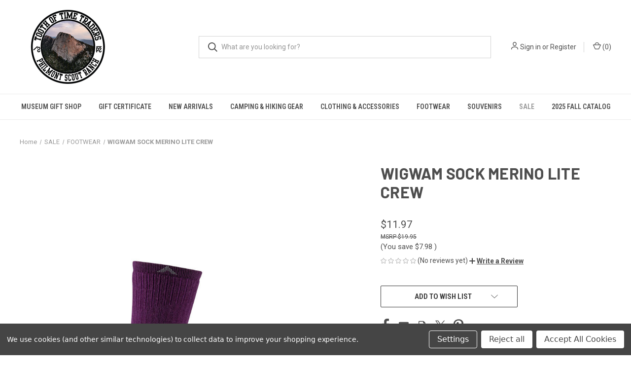

--- FILE ---
content_type: text/html; charset=UTF-8
request_url: https://store.philmontscoutranch.org/sock-merino-lite-crew/
body_size: 18990
content:


<!DOCTYPE html>
<html class="no-js" lang="en">
    <head>
        <title>WIGWAM SOCK MERINO LITE CREW - Tooth of Time Traders</title>
        <link rel="dns-prefetch preconnect" href="https://cdn11.bigcommerce.com/s-5oom9vvljg" crossorigin><link rel="dns-prefetch preconnect" href="https://fonts.googleapis.com/" crossorigin><link rel="dns-prefetch preconnect" href="https://fonts.gstatic.com/" crossorigin>
        <meta property="product:price:amount" content="11.97" /><meta property="product:price:currency" content="USD" /><meta property="og:url" content="https://store.philmontscoutranch.org/sock-merino-lite-crew/" /><meta property="og:site_name" content="Tooth of Time Traders" /><link rel='canonical' href='https://store.philmontscoutranch.org/sock-merino-lite-crew/' /><meta name='platform' content='bigcommerce.stencil' /><meta property="og:type" content="product" />
<meta property="og:image" content="https://cdn11.bigcommerce.com/s-5oom9vvljg/products/5366/images/20740/WIGWAM-SOCK-MERINO-LITE-CREW__S_1__99746.1691118007.386.513.jpg?c=1" />
<meta property="og:availability" content="oos" />
<meta property="pinterest:richpins" content="enabled" />
        
         

        <link href="https://cdn11.bigcommerce.com/s-5oom9vvljg/product_images/favion%2032x32.png?t&#x3D;1723823820" rel="shortcut icon">
        <meta name="viewport" content="width=device-width, initial-scale=1, maximum-scale=1">

        <script nonce="">
            document.documentElement.className = document.documentElement.className.replace('no-js', 'js');
        </script>

        <script nonce="">
    function browserSupportsAllFeatures() {
        return window.Promise
            && window.fetch
            && window.URL
            && window.URLSearchParams
            && window.WeakMap
            // object-fit support
            && ('objectFit' in document.documentElement.style);
    }

    function loadScript(src) {
        var js = document.createElement('script');
        js.src = src;
        js.onerror = function () {
            console.error('Failed to load polyfill script ' + src);
        };
        document.head.appendChild(js);
    }

    if (!browserSupportsAllFeatures()) {
        loadScript('https://cdn11.bigcommerce.com/s-5oom9vvljg/stencil/fca74150-f0a6-013d-e67b-2e9e31b90141/dist/theme-bundle.polyfills.js');
    }
</script>
        <script nonce="">window.consentManagerTranslations = `{"locale":"en","locales":{"consent_manager.data_collection_warning":"en","consent_manager.accept_all_cookies":"en","consent_manager.gdpr_settings":"en","consent_manager.data_collection_preferences":"en","consent_manager.manage_data_collection_preferences":"en","consent_manager.use_data_by_cookies":"en","consent_manager.data_categories_table":"en","consent_manager.allow":"en","consent_manager.accept":"en","consent_manager.deny":"en","consent_manager.dismiss":"en","consent_manager.reject_all":"en","consent_manager.category":"en","consent_manager.purpose":"en","consent_manager.functional_category":"en","consent_manager.functional_purpose":"en","consent_manager.analytics_category":"en","consent_manager.analytics_purpose":"en","consent_manager.targeting_category":"en","consent_manager.advertising_category":"en","consent_manager.advertising_purpose":"en","consent_manager.essential_category":"en","consent_manager.esential_purpose":"en","consent_manager.yes":"en","consent_manager.no":"en","consent_manager.not_available":"en","consent_manager.cancel":"en","consent_manager.save":"en","consent_manager.back_to_preferences":"en","consent_manager.close_without_changes":"en","consent_manager.unsaved_changes":"en","consent_manager.by_using":"en","consent_manager.agree_on_data_collection":"en","consent_manager.change_preferences":"en","consent_manager.cancel_dialog_title":"en","consent_manager.privacy_policy":"en","consent_manager.allow_category_tracking":"en","consent_manager.disallow_category_tracking":"en"},"translations":{"consent_manager.data_collection_warning":"We use cookies (and other similar technologies) to collect data to improve your shopping experience.","consent_manager.accept_all_cookies":"Accept All Cookies","consent_manager.gdpr_settings":"Settings","consent_manager.data_collection_preferences":"Website Data Collection Preferences","consent_manager.manage_data_collection_preferences":"Manage Website Data Collection Preferences","consent_manager.use_data_by_cookies":" uses data collected by cookies and JavaScript libraries to improve your shopping experience.","consent_manager.data_categories_table":"The table below outlines how we use this data by category. To opt out of a category of data collection, select 'No' and save your preferences.","consent_manager.allow":"Allow","consent_manager.accept":"Accept","consent_manager.deny":"Deny","consent_manager.dismiss":"Dismiss","consent_manager.reject_all":"Reject all","consent_manager.category":"Category","consent_manager.purpose":"Purpose","consent_manager.functional_category":"Functional","consent_manager.functional_purpose":"Enables enhanced functionality, such as videos and live chat. If you do not allow these, then some or all of these functions may not work properly.","consent_manager.analytics_category":"Analytics","consent_manager.analytics_purpose":"Provide statistical information on site usage, e.g., web analytics so we can improve this website over time.","consent_manager.targeting_category":"Targeting","consent_manager.advertising_category":"Advertising","consent_manager.advertising_purpose":"Used to create profiles or personalize content to enhance your shopping experience.","consent_manager.essential_category":"Essential","consent_manager.esential_purpose":"Essential for the site and any requested services to work, but do not perform any additional or secondary function.","consent_manager.yes":"Yes","consent_manager.no":"No","consent_manager.not_available":"N/A","consent_manager.cancel":"Cancel","consent_manager.save":"Save","consent_manager.back_to_preferences":"Back to Preferences","consent_manager.close_without_changes":"You have unsaved changes to your data collection preferences. Are you sure you want to close without saving?","consent_manager.unsaved_changes":"You have unsaved changes","consent_manager.by_using":"By using our website, you're agreeing to our","consent_manager.agree_on_data_collection":"By using our website, you're agreeing to the collection of data as described in our ","consent_manager.change_preferences":"You can change your preferences at any time","consent_manager.cancel_dialog_title":"Are you sure you want to cancel?","consent_manager.privacy_policy":"Privacy Policy","consent_manager.allow_category_tracking":"Allow [CATEGORY_NAME] tracking","consent_manager.disallow_category_tracking":"Disallow [CATEGORY_NAME] tracking"}}`;</script>

        <script nonce="">
            window.lazySizesConfig = window.lazySizesConfig || {};
            window.lazySizesConfig.loadMode = 1;
        </script>
        <script nonce="" async src="https://cdn11.bigcommerce.com/s-5oom9vvljg/stencil/fca74150-f0a6-013d-e67b-2e9e31b90141/dist/theme-bundle.head_async.js"></script>
        
        <link href="https://fonts.googleapis.com/css?family=Roboto+Condensed:400,600%7CRoboto:400,700%7CBarlow:700&display=block" rel="stylesheet">
        
        <link rel="preload" href="https://cdn11.bigcommerce.com/s-5oom9vvljg/stencil/fca74150-f0a6-013d-e67b-2e9e31b90141/dist/theme-bundle.font.js" as="script">
        <script nonce="" async src="https://cdn11.bigcommerce.com/s-5oom9vvljg/stencil/fca74150-f0a6-013d-e67b-2e9e31b90141/dist/theme-bundle.font.js"></script>

        <link data-stencil-stylesheet href="https://cdn11.bigcommerce.com/s-5oom9vvljg/stencil/fca74150-f0a6-013d-e67b-2e9e31b90141/css/theme-727230c0-f854-013d-cb88-0e107cdfaa6c.css" rel="stylesheet">

        <!-- Start Tracking Code for analytics_facebook -->

<script data-bc-cookie-consent="4" type="text/plain">
!function(f,b,e,v,n,t,s){if(f.fbq)return;n=f.fbq=function(){n.callMethod?n.callMethod.apply(n,arguments):n.queue.push(arguments)};if(!f._fbq)f._fbq=n;n.push=n;n.loaded=!0;n.version='2.0';n.queue=[];t=b.createElement(e);t.async=!0;t.src=v;s=b.getElementsByTagName(e)[0];s.parentNode.insertBefore(t,s)}(window,document,'script','https://connect.facebook.net/en_US/fbevents.js');

fbq('set', 'autoConfig', 'false', '981745095957159');
fbq('dataProcessingOptions', []);
fbq('init', '981745095957159', {"external_id":"1d005913-421a-4283-8f74-d40013d82152"});
fbq('set', 'agent', 'bigcommerce', '981745095957159');

function trackEvents() {
    var pathName = window.location.pathname;

    fbq('track', 'PageView', {}, "");

    // Search events start -- only fire if the shopper lands on the /search.php page
    if (pathName.indexOf('/search.php') === 0 && getUrlParameter('search_query')) {
        fbq('track', 'Search', {
            content_type: 'product_group',
            content_ids: [],
            search_string: getUrlParameter('search_query')
        });
    }
    // Search events end

    // Wishlist events start -- only fire if the shopper attempts to add an item to their wishlist
    if (pathName.indexOf('/wishlist.php') === 0 && getUrlParameter('added_product_id')) {
        fbq('track', 'AddToWishlist', {
            content_type: 'product_group',
            content_ids: []
        });
    }
    // Wishlist events end

    // Lead events start -- only fire if the shopper subscribes to newsletter
    if (pathName.indexOf('/subscribe.php') === 0 && getUrlParameter('result') === 'success') {
        fbq('track', 'Lead', {});
    }
    // Lead events end

    // Registration events start -- only fire if the shopper registers an account
    if (pathName.indexOf('/login.php') === 0 && getUrlParameter('action') === 'account_created') {
        fbq('track', 'CompleteRegistration', {}, "");
    }
    // Registration events end

    

    function getUrlParameter(name) {
        var cleanName = name.replace(/[\[]/, '\[').replace(/[\]]/, '\]');
        var regex = new RegExp('[\?&]' + cleanName + '=([^&#]*)');
        var results = regex.exec(window.location.search);
        return results === null ? '' : decodeURIComponent(results[1].replace(/\+/g, ' '));
    }
}

if (window.addEventListener) {
    window.addEventListener("load", trackEvents, false)
}
</script>
<noscript><img height="1" width="1" style="display:none" alt="null" src="https://www.facebook.com/tr?id=981745095957159&ev=PageView&noscript=1&a=plbigcommerce1.2&eid="/></noscript>

<!-- End Tracking Code for analytics_facebook -->


<script type="text/javascript" src="https://checkout-sdk.bigcommerce.com/v1/loader.js" defer ></script>
<script src="https://www.google.com/recaptcha/api.js" async defer></script>
<script>window.consentManagerStoreConfig = function () { return {"storeName":"Tooth of Time Traders","privacyPolicyUrl":"","writeKey":null,"improvedConsentManagerEnabled":true,"AlwaysIncludeScriptsWithConsentTag":true}; };</script>
<script type="text/javascript" src="https://cdn11.bigcommerce.com/shared/js/bodl-consent-32a446f5a681a22e8af09a4ab8f4e4b6deda6487.js" integrity="sha256-uitfaufFdsW9ELiQEkeOgsYedtr3BuhVvA4WaPhIZZY=" crossorigin="anonymous" defer></script>
<script type="text/javascript" src="https://cdn11.bigcommerce.com/shared/js/storefront/consent-manager-config-3013a89bb0485f417056882e3b5cf19e6588b7ba.js" defer></script>
<script type="text/javascript" src="https://cdn11.bigcommerce.com/shared/js/storefront/consent-manager-08633fe15aba542118c03f6d45457262fa9fac88.js" defer></script>
<script type="text/javascript">
var BCData = {"product_attributes":{"sku":null,"upc":null,"mpn":null,"gtin":null,"weight":null,"base":true,"image":null,"price":{"without_tax":{"formatted":"$11.97","value":11.97,"currency":"USD"},"tax_label":"Tax","rrp_without_tax":{"formatted":"$19.95","value":19.95,"currency":"USD"},"saved":{"formatted":"$7.98","value":7.98,"currency":"USD"}},"out_of_stock_behavior":"hide_option","out_of_stock_message":"Out of stock","available_modifier_values":[],"in_stock_attributes":[],"stock":null,"instock":false,"stock_message":null,"purchasable":true,"purchasing_message":"The selected product combination is currently unavailable.","call_for_price_message":null}};
</script>
<script data-bc-cookie-consent="2" type="text/plain" src="https://appdevelopergroup.co/apps/bc_firewall/js/firewall.js?shop=6964e2e88a245f33fa7c2eee6def8577"></script>
<script nonce="">
(function () {
    var xmlHttp = new XMLHttpRequest();

    xmlHttp.open('POST', 'https://bes.gcp.data.bigcommerce.com/nobot');
    xmlHttp.setRequestHeader('Content-Type', 'application/json');
    xmlHttp.send('{"store_id":"1001239597","timezone_offset":"-7.0","timestamp":"2026-01-23T01:19:29.51297400Z","visit_id":"d184e4c1-b2f8-40d5-998f-b4463b8c2142","channel_id":1}');
})();
</script>

        
            <!-- partial pulled in to the base layout -->

        <script nonce="">
            var theme_settings = {
                show_fast_cart: true,
                linksPerCol: 10,
            };
        </script>

        <link rel="preload" href="https://cdn11.bigcommerce.com/s-5oom9vvljg/stencil/fca74150-f0a6-013d-e67b-2e9e31b90141/dist/theme-bundle.main.js" as="script">
    </head>
    <body>
        <svg data-src="https://cdn11.bigcommerce.com/s-5oom9vvljg/stencil/fca74150-f0a6-013d-e67b-2e9e31b90141/img/icon-sprite.svg" class="icons-svg-sprite"></svg>

        <header class="header" role="banner">
    <a href="#" class="mobileMenu-toggle" data-mobile-menu-toggle="menu">
        <span class="mobileMenu-toggleIcon"></span>
    </a>

    <div class="header-logo--wrap">
        <div class="header-logo">
            
            <div class="logo-and-toggle">
                <div class="desktopMenu-toggle">
                    <a href="javascript:void(0);" class="mobileMenu-toggle">
                        <span class="mobileMenu-toggleIcon"></span>
                    </a>
                </div>
                
                    <div class="logo-wrap"><a href="https://store.philmontscoutranch.org/" class="header-logo__link" data-header-logo-link>
        <div class="header-logo-image-container">
            <img class="header-logo-image"
                 src="https://cdn11.bigcommerce.com/s-5oom9vvljg/images/stencil/333x150/tott-sm_1723822347__86376.original.png"
                 srcset="https://cdn11.bigcommerce.com/s-5oom9vvljg/images/stencil/333x150/tott-sm_1723822347__86376.original.png 1x, https://cdn11.bigcommerce.com/s-5oom9vvljg/images/stencil/666x300/tott-sm_1723822347__86376.original.png 2x"
                 alt="Tooth of Time Traders"
                 title="Tooth of Time Traders">
        </div>
</a>
</div>
            </div>
            
            <div class="quickSearchWrap" id="quickSearch" aria-hidden="true" tabindex="-1" data-prevent-quick-search-close>
                <div>
    <!-- snippet location forms_search -->
    <form class="form" action="/search.php">
        <fieldset class="form-fieldset">
            <div class="form-field">
                <label class="is-srOnly" for="search_query">Search</label>
                <input class="form-input" data-search-quick name="search_query" id="search_query" data-error-message="Search field cannot be empty." placeholder="What are you looking for?" autocomplete="off">
                <button type="submit" class="form-button">
                    <i class="icon" aria-hidden="true">
                        <svg><use xlink:href="#icon-search" /></svg>
                    </i>
                </button>
            </div>
        </fieldset>
    </form>
    <section class="quickSearchResults" data-bind="html: results"></section>
    <p role="status"
       aria-live="polite"
       class="aria-description--hidden"
       data-search-aria-message-predefined-text="product results for"
    ></p>
</div>
            </div>
            <div class="navUser-wrap">
                <nav class="navUser">
    <ul class="navUser-section navUser-section--alt">
        <li class="navUser-item navUser-item--account">
            <i class="icon" aria-hidden="true">
                <svg><use xlink:href="#icon-user" /></svg>
            </i>
                <a class="navUser-action"
                   href="/login.php"
                   aria-label="Sign in"
                >
                    Sign in
                </a>
                    <span>or</span> <a class="navUser-action" href="/login.php?action&#x3D;create_account">Register</a>
        </li>
                <li class="navUser-item navUser-item--mobile-search">
            <i class="icon" aria-hidden="true">
                <svg><use xlink:href="#icon-search" /></svg>
            </i>
        </li>
        <li class="navUser-item navUser-item--cart">
            <a
                class="navUser-action"
                data-cart-preview
                data-dropdown="cart-preview-dropdown"
                data-options="align:right"
                href="/cart.php"
                aria-label="Cart with 0 items"
            >
                <i class="icon" aria-hidden="true">
                    <svg><use xlink:href="#icon-cart" /></svg>
                </i>
                (<span class=" cart-quantity"></span>)
            </a>

            <div class="dropdown-menu" id="cart-preview-dropdown" data-dropdown-content aria-hidden="true"></div>
        </li>
    </ul>
</nav>
            </div>
        </div>
    </div>

    <div class="navPages-container" id="menu" data-menu>
        <span class="mobile-closeNav">
    <i class="icon" aria-hidden="true">
        <svg><use xlink:href="#icon-close-large" /></svg>
    </i>
    close
</span>
<nav class="navPages">
    <ul class="navPages-list navPages-list--user 5765697a656e20596f756e67">
            <li class="navPages-item">
                <i class="icon" aria-hidden="true">
                    <svg><use xlink:href="#icon-user" /></svg>
                </i>
                <a class="navPages-action" href="/login.php">Sign in</a>
                    or
                    <a class="navPages-action"
                       href="/login.php?action&#x3D;create_account"
                       aria-label="Register"
                    >
                        Register
                    </a>
            </li>
    </ul>
    <ul class="navPages-list navPages-mega navPages-mainNav">
            <li class="navPages-item">
                <a class="navPages-action has-subMenu"
   href="https://store.philmontscoutranch.org/museum-gift-shop/"
   data-collapsible="navPages-524"
>
    Museum Gift Shop
    <i class="icon navPages-action-moreIcon" aria-hidden="true">
        <svg><use xlink:href="#icon-chevron-down" /></svg>
    </i>
</a>
<div class="column-menu navPage-subMenu" id="navPages-524" aria-hidden="true" tabindex="-1">
    <ul class="navPage-subMenu-list">
            <li class="navPage-subMenu-item">
                <i class="icon navPages-action-moreIcon" aria-hidden="true"><svg><use xlink:href="#icon-chevron-right" /></svg></i>
                <a class="navPage-subMenu-action navPages-action" href="https://store.philmontscoutranch.org/museum-gift-shop/jewelry/">Jewelry</a>
                    <i class="icon navPages-action-moreIcon navPages-action-closed" aria-hidden="true"><svg><use xlink:href="#icon-plus" /></svg></i>
                    <i class="icon navPages-action-moreIcon navPages-action-open" aria-hidden="true"><svg><use xlink:href="#icon-minus" /></svg></i>
                
            </li>
                    <li class="navPage-childList-item">
                        <a class="navPage-childList-action navPages-action" href="https://store.philmontscoutranch.org/museum-gift-shop/jewelry/earrings/">Earrings</a>
                    </li>
                    <li class="navPage-childList-item">
                        <a class="navPage-childList-action navPages-action" href="https://store.philmontscoutranch.org/museum-gift-shop/jewelry/necklaces/">Necklaces</a>
                    </li>
                    <li class="navPage-childList-item">
                        <a class="navPage-childList-action navPages-action" href="https://store.philmontscoutranch.org/museum-gift-shop/jewelry/squash-blossoms/">Squash Blossoms</a>
                    </li>
                    <li class="navPage-childList-item">
                        <a class="navPage-childList-action navPages-action" href="https://store.philmontscoutranch.org/museum-gift-shop/jewelry/pendants/">Pendants</a>
                    </li>
                    <li class="navPage-childList-item">
                        <a class="navPage-childList-action navPages-action" href="https://store.philmontscoutranch.org/museum-gift-shop/jewelry/rings/">Rings</a>
                    </li>
                    <li class="navPage-childList-item">
                        <a class="navPage-childList-action navPages-action" href="https://store.philmontscoutranch.org/museum-gift-shop/jewelry/bracelets/">Bracelets</a>
                    </li>
                    <li class="navPage-childList-item">
                        <a class="navPage-childList-action navPages-action" href="https://store.philmontscoutranch.org/museum-gift-shop/jewelry/waite-genevieve-collection/">Waite &amp; Genevieve Collection</a>
                    </li>
            <li class="navPage-subMenu-item">
                <i class="icon navPages-action-moreIcon" aria-hidden="true"><svg><use xlink:href="#icon-chevron-right" /></svg></i>
                <a class="navPage-subMenu-action navPages-action" href="https://store.philmontscoutranch.org/museum-gift-shop/susan-norris-artwork/">Susan Norris Artwork</a>
                    <i class="icon navPages-action-moreIcon navPages-action-closed" aria-hidden="true"><svg><use xlink:href="#icon-plus" /></svg></i>
                    <i class="icon navPages-action-moreIcon navPages-action-open" aria-hidden="true"><svg><use xlink:href="#icon-minus" /></svg></i>
                
            </li>
                    <li class="navPage-childList-item">
                        <a class="navPage-childList-action navPages-action" href="https://store.philmontscoutranch.org/museum-gift-shop/susan-norris-artwork/wood-badge-paintings/">Wood Badge Paintings</a>
                    </li>
            <li class="navPage-subMenu-item">
                <i class="icon navPages-action-moreIcon" aria-hidden="true"><svg><use xlink:href="#icon-chevron-right" /></svg></i>
                <a class="navPage-subMenu-action navPages-action" href="https://store.philmontscoutranch.org/museum-gift-shop/books/">Books</a>
                    <i class="icon navPages-action-moreIcon navPages-action-closed" aria-hidden="true"><svg><use xlink:href="#icon-plus" /></svg></i>
                    <i class="icon navPages-action-moreIcon navPages-action-open" aria-hidden="true"><svg><use xlink:href="#icon-minus" /></svg></i>
                
            </li>
                    <li class="navPage-childList-item">
                        <a class="navPage-childList-action navPages-action" href="https://store.philmontscoutranch.org/museum-gift-shop/books/new-category/">ET Seton</a>
                    </li>
                    <li class="navPage-childList-item">
                        <a class="navPage-childList-action navPages-action" href="https://store.philmontscoutranch.org/museum-gift-shop/books/women/">Women</a>
                    </li>
                    <li class="navPage-childList-item">
                        <a class="navPage-childList-action navPages-action" href="https://store.philmontscoutranch.org/museum-gift-shop/books/nm-history/">NM History</a>
                    </li>
                    <li class="navPage-childList-item">
                        <a class="navPage-childList-action navPages-action" href="https://store.philmontscoutranch.org/museum-gift-shop/books/cimarron/">Cimarron</a>
                    </li>
                    <li class="navPage-childList-item">
                        <a class="navPage-childList-action navPages-action" href="https://store.philmontscoutranch.org/museum-gift-shop/books/philmont/">Philmont</a>
                    </li>
                    <li class="navPage-childList-item">
                        <a class="navPage-childList-action navPages-action" href="https://store.philmontscoutranch.org/museum-gift-shop/books/western-history/">Western History</a>
                    </li>
                    <li class="navPage-childList-item">
                        <a class="navPage-childList-action navPages-action" href="https://store.philmontscoutranch.org/museum-gift-shop/books/scouting/">Scouting</a>
                    </li>
                    <li class="navPage-childList-item">
                        <a class="navPage-childList-action navPages-action" href="https://store.philmontscoutranch.org/museum-gift-shop/books/native-american/">Native American</a>
                    </li>
                    <li class="navPage-childList-item">
                        <a class="navPage-childList-action navPages-action" href="https://store.philmontscoutranch.org/museum-gift-shop/books/plants/">Plants</a>
                    </li>
                    <li class="navPage-childList-item">
                        <a class="navPage-childList-action navPages-action" href="https://store.philmontscoutranch.org/museum-gift-shop/books/outdoor-skills/">Outdoor Skills</a>
                    </li>
                    <li class="navPage-childList-item">
                        <a class="navPage-childList-action navPages-action" href="https://store.philmontscoutranch.org/museum-gift-shop/books/cowboys/">Cowboys</a>
                    </li>
                    <li class="navPage-childList-item">
                        <a class="navPage-childList-action navPages-action" href="https://store.philmontscoutranch.org/museum-gift-shop/books/mountain-man-fur-trappers/">Mountain Man/Fur Trappers</a>
                    </li>
                    <li class="navPage-childList-item">
                        <a class="navPage-childList-action navPages-action" href="https://store.philmontscoutranch.org/museum-gift-shop/books/new-mexico/">New Mexico</a>
                    </li>
                    <li class="navPage-childList-item">
                        <a class="navPage-childList-action navPages-action" href="https://store.philmontscoutranch.org/museum-gift-shop/books/miscellanous/">Miscellanous</a>
                    </li>
                    <li class="navPage-childList-item">
                        <a class="navPage-childList-action navPages-action" href="https://store.philmontscoutranch.org/museum-gift-shop/books/santa-fe-trail/">Santa Fe Trail</a>
                    </li>
                    <li class="navPage-childList-item">
                        <a class="navPage-childList-action navPages-action" href="https://store.philmontscoutranch.org/museum-gift-shop/books/cookbooks/">Cookbooks</a>
                    </li>
                    <li class="navPage-childList-item">
                        <a class="navPage-childList-action navPages-action" href="https://store.philmontscoutranch.org/museum-gift-shop/books/childrens/">Childrens</a>
                    </li>
            <li class="navPage-subMenu-item">
                <i class="icon navPages-action-moreIcon" aria-hidden="true"><svg><use xlink:href="#icon-chevron-right" /></svg></i>
                <a class="navPage-subMenu-action navPages-action" href="https://store.philmontscoutranch.org/museum-gift-shop/miscellaneous/">Miscellaneous</a>
                    <i class="icon navPages-action-moreIcon navPages-action-closed" aria-hidden="true"><svg><use xlink:href="#icon-plus" /></svg></i>
                    <i class="icon navPages-action-moreIcon navPages-action-open" aria-hidden="true"><svg><use xlink:href="#icon-minus" /></svg></i>
                
            </li>
                    <li class="navPage-childList-item">
                        <a class="navPage-childList-action navPages-action" href="https://store.philmontscoutranch.org/museum-gift-shop/miscellaneous/puzzles/">Puzzles</a>
                    </li>
                    <li class="navPage-childList-item">
                        <a class="navPage-childList-action navPages-action" href="https://store.philmontscoutranch.org/museum-gift-shop/collectables/patches/patches/">Patches</a>
                    </li>
                    <li class="navPage-childList-item">
                        <a class="navPage-childList-action navPages-action" href="https://store.philmontscoutranch.org/museum-gift-shop/miscellaneous/posters/">Posters</a>
                    </li>
                    <li class="navPage-childList-item">
                        <a class="navPage-childList-action navPages-action" href="https://store.philmontscoutranch.org/museum-gift-shop/miscellaneous/soap-1/">Soap</a>
                    </li>
                    <li class="navPage-childList-item">
                        <a class="navPage-childList-action navPages-action" href="https://store.philmontscoutranch.org/museum-gift-shop/miscellaneous/phimont-unique/">Philmont Unique</a>
                    </li>
            <li class="navPage-subMenu-item">
                <i class="icon navPages-action-moreIcon" aria-hidden="true"><svg><use xlink:href="#icon-chevron-right" /></svg></i>
                <a class="navPage-subMenu-action navPages-action" href="https://store.philmontscoutranch.org/museum-gift-shop/native-american-art/">Native American Art</a>
                    <i class="icon navPages-action-moreIcon navPages-action-closed" aria-hidden="true"><svg><use xlink:href="#icon-plus" /></svg></i>
                    <i class="icon navPages-action-moreIcon navPages-action-open" aria-hidden="true"><svg><use xlink:href="#icon-minus" /></svg></i>
                
            </li>
                    <li class="navPage-childList-item">
                        <a class="navPage-childList-action navPages-action" href="https://store.philmontscoutranch.org/museum-gift-shop/native-american-art/pottery/">Pottery</a>
                    </li>
                    <li class="navPage-childList-item">
                        <a class="navPage-childList-action navPages-action" href="https://store.philmontscoutranch.org/museum-gift-shop/native-american-art/dream-catchers/">Dream Catchers</a>
                    </li>
                    <li class="navPage-childList-item">
                        <a class="navPage-childList-action navPages-action" href="https://store.philmontscoutranch.org/museum-gift-shop/native-american-art/arrows-arrowheads/">Arrows / Arrowheads</a>
                    </li>
            <li class="navPage-subMenu-item">
                <i class="icon navPages-action-moreIcon" aria-hidden="true"><svg><use xlink:href="#icon-chevron-right" /></svg></i>
                <a class="navPage-subMenu-action navPages-action" href="https://store.philmontscoutranch.org/museum-gift-shop/blankets/">Blankets</a>
                    <i class="icon navPages-action-moreIcon navPages-action-closed" aria-hidden="true"><svg><use xlink:href="#icon-plus" /></svg></i>
                    <i class="icon navPages-action-moreIcon navPages-action-open" aria-hidden="true"><svg><use xlink:href="#icon-minus" /></svg></i>
                
            </li>
                    <li class="navPage-childList-item">
                        <a class="navPage-childList-action navPages-action" href="https://store.philmontscoutranch.org/museum-gift-shop/blankets/fleece/">Fleece</a>
                    </li>
            <li class="navPage-subMenu-item">
                <i class="icon navPages-action-moreIcon" aria-hidden="true"><svg><use xlink:href="#icon-chevron-right" /></svg></i>
                <a class="navPage-subMenu-action navPages-action" href="https://store.philmontscoutranch.org/museum-gift-shop/wood-badge/">Wood Badge</a>
                    <i class="icon navPages-action-moreIcon navPages-action-closed" aria-hidden="true"><svg><use xlink:href="#icon-plus" /></svg></i>
                    <i class="icon navPages-action-moreIcon navPages-action-open" aria-hidden="true"><svg><use xlink:href="#icon-minus" /></svg></i>
                
            </li>
                    <li class="navPage-childList-item">
                        <a class="navPage-childList-action navPages-action" href="https://store.philmontscoutranch.org/museum-gift-shop/wood-badge/coasters/">Coasters</a>
                    </li>
                    <li class="navPage-childList-item">
                        <a class="navPage-childList-action navPages-action" href="https://store.philmontscoutranch.org/museum-gift-shop/wood-badge/artwork/">Artwork</a>
                    </li>
                    <li class="navPage-childList-item">
                        <a class="navPage-childList-action navPages-action" href="https://store.philmontscoutranch.org/museum-gift-shop/wood-badge/wood-carved-animals/">Wood Carved Animals</a>
                    </li>
            <li class="navPage-subMenu-item">
                <i class="icon navPages-action-moreIcon" aria-hidden="true"><svg><use xlink:href="#icon-chevron-right" /></svg></i>
                <a class="navPage-subMenu-action navPages-action" href="https://store.philmontscoutranch.org/museum-gift-shop/music/">Music</a>
                
            </li>
            <li class="navPage-subMenu-item">
                <i class="icon navPages-action-moreIcon" aria-hidden="true"><svg><use xlink:href="#icon-chevron-right" /></svg></i>
                <a class="navPage-subMenu-action navPages-action" href="https://store.philmontscoutranch.org/museum-gift-shop/wall-art/">Wall Art</a>
                    <i class="icon navPages-action-moreIcon navPages-action-closed" aria-hidden="true"><svg><use xlink:href="#icon-plus" /></svg></i>
                    <i class="icon navPages-action-moreIcon navPages-action-open" aria-hidden="true"><svg><use xlink:href="#icon-minus" /></svg></i>
                
            </li>
                    <li class="navPage-childList-item">
                        <a class="navPage-childList-action navPages-action" href="https://store.philmontscoutranch.org/museum-gift-shop/wall-art/metal/">Metal</a>
                    </li>
                    <li class="navPage-childList-item">
                        <a class="navPage-childList-action navPages-action" href="https://store.philmontscoutranch.org/museum-gift-shop/wall-art/photos/">Photos</a>
                    </li>
                    <li class="navPage-childList-item">
                        <a class="navPage-childList-action navPages-action" href="https://store.philmontscoutranch.org/museum-gift-shop/wall-art/susan-norris/">Susan Norris</a>
                    </li>
            <li class="navPage-subMenu-item">
                <i class="icon navPages-action-moreIcon" aria-hidden="true"><svg><use xlink:href="#icon-chevron-right" /></svg></i>
                <a class="navPage-subMenu-action navPages-action" href="https://store.philmontscoutranch.org/museum-gift-shop/collectables/">Collectables</a>
                    <i class="icon navPages-action-moreIcon navPages-action-closed" aria-hidden="true"><svg><use xlink:href="#icon-plus" /></svg></i>
                    <i class="icon navPages-action-moreIcon navPages-action-open" aria-hidden="true"><svg><use xlink:href="#icon-minus" /></svg></i>
                
            </li>
                    <li class="navPage-childList-item">
                        <a class="navPage-childList-action navPages-action" href="https://store.philmontscoutranch.org/museum-gift-shop/collectables/hats/">Hats</a>
                    </li>
                    <li class="navPage-childList-item">
                        <a class="navPage-childList-action navPages-action" href="https://store.philmontscoutranch.org/museum-gift-shop/collectables/patches/">Patches</a>
                    </li>
                    <li class="navPage-childList-item">
                        <a class="navPage-childList-action navPages-action" href="https://store.philmontscoutranch.org/museum-gift-shop/collectables/pins/">Pins</a>
                    </li>
                    <li class="navPage-childList-item">
                        <a class="navPage-childList-action navPages-action" href="https://store.philmontscoutranch.org/museum-gift-shop/collectables/nsm-ornaments/">NSM Ornaments</a>
                    </li>
                    <li class="navPage-childList-item">
                        <a class="navPage-childList-action navPages-action" href="https://store.philmontscoutranch.org/museum-gift-shop/collectables/carved-animals/">Carved Animals</a>
                    </li>
                    <li class="navPage-childList-item">
                        <a class="navPage-childList-action navPages-action" href="https://store.philmontscoutranch.org/museum-gift-shop/collectables/pottery-boxes/">Pottery Boxes</a>
                    </li>
                    <li class="navPage-childList-item">
                        <a class="navPage-childList-action navPages-action" href="https://store.philmontscoutranch.org/museum-gift-shop/collectables/philmont-unique/">Philmont Unique</a>
                    </li>
            <li class="navPage-subMenu-item">
                <i class="icon navPages-action-moreIcon" aria-hidden="true"><svg><use xlink:href="#icon-chevron-right" /></svg></i>
                <a class="navPage-subMenu-action navPages-action" href="https://store.philmontscoutranch.org/museum-gift-shop/support-the-nsm/">Support the NSM</a>
                    <i class="icon navPages-action-moreIcon navPages-action-closed" aria-hidden="true"><svg><use xlink:href="#icon-plus" /></svg></i>
                    <i class="icon navPages-action-moreIcon navPages-action-open" aria-hidden="true"><svg><use xlink:href="#icon-minus" /></svg></i>
                
            </li>
                    <li class="navPage-childList-item">
                        <a class="navPage-childList-action navPages-action" href="https://store.philmontscoutranch.org/museum-gift-shop/support-the-nsm/donations/">Donations</a>
                    </li>
            <li class="navPage-subMenu-item">
                <i class="icon navPages-action-moreIcon" aria-hidden="true"><svg><use xlink:href="#icon-chevron-right" /></svg></i>
                <a class="navPage-subMenu-action navPages-action" href="https://store.philmontscoutranch.org/museum-gift-shop/newly-added-items/">Newly added items</a>
                    <i class="icon navPages-action-moreIcon navPages-action-closed" aria-hidden="true"><svg><use xlink:href="#icon-plus" /></svg></i>
                    <i class="icon navPages-action-moreIcon navPages-action-open" aria-hidden="true"><svg><use xlink:href="#icon-minus" /></svg></i>
                
            </li>
                    <li class="navPage-childList-item">
                        <a class="navPage-childList-action navPages-action" href="https://store.philmontscoutranch.org/museum-gift-shop/newly-added-items/bag-purses/">BAG &amp; PURSES</a>
                    </li>
            <li class="navPage-subMenu-item">
                <i class="icon navPages-action-moreIcon" aria-hidden="true"><svg><use xlink:href="#icon-chevron-right" /></svg></i>
                <a class="navPage-subMenu-action navPages-action" href="https://store.philmontscoutranch.org/museum-gift-shop/nsm-sale/">NSM SALE</a>
                
            </li>
            <li class="navPage-subMenu-item">
                <i class="icon navPages-action-moreIcon" aria-hidden="true"><svg><use xlink:href="#icon-chevron-right" /></svg></i>
                <a class="navPage-subMenu-action navPages-action" href="https://store.philmontscoutranch.org/museum-gift-shop/magnets/">MAGNETS</a>
                
            </li>
    </ul>
</div>
            </li>
            <li class="navPages-item">
                <a class="navPages-action"
   href="https://store.philmontscoutranch.org/gift-certificate/"
   aria-label="Gift Certificate"
>
    Gift Certificate
</a>
            </li>
            <li class="navPages-item">
                <a class="navPages-action"
   href="https://store.philmontscoutranch.org/new-arrivals/"
   aria-label="NEW ARRIVALS"
>
    NEW ARRIVALS
</a>
            </li>
            <li class="navPages-item">
                <a class="navPages-action has-subMenu"
   href="https://store.philmontscoutranch.org/camping-hiking-gear/"
   data-collapsible="navPages-892"
>
    CAMPING &amp; HIKING GEAR
    <i class="icon navPages-action-moreIcon" aria-hidden="true">
        <svg><use xlink:href="#icon-chevron-down" /></svg>
    </i>
</a>
<div class="column-menu navPage-subMenu" id="navPages-892" aria-hidden="true" tabindex="-1">
    <ul class="navPage-subMenu-list">
            <li class="navPage-subMenu-item">
                <i class="icon navPages-action-moreIcon" aria-hidden="true"><svg><use xlink:href="#icon-chevron-right" /></svg></i>
                <a class="navPage-subMenu-action navPages-action" href="https://store.philmontscoutranch.org/camping-hiking-gear/new-arrivals/">NEW ARRIVALS</a>
                
            </li>
            <li class="navPage-subMenu-item">
                <i class="icon navPages-action-moreIcon" aria-hidden="true"><svg><use xlink:href="#icon-chevron-right" /></svg></i>
                <a class="navPage-subMenu-action navPages-action" href="https://store.philmontscoutranch.org/camping-hiking-gear/tents/">TENTS</a>
                
            </li>
            <li class="navPage-subMenu-item">
                <i class="icon navPages-action-moreIcon" aria-hidden="true"><svg><use xlink:href="#icon-chevron-right" /></svg></i>
                <a class="navPage-subMenu-action navPages-action" href="https://store.philmontscoutranch.org/camping-hiking-gear/backpacks/">BACKPACKS</a>
                    <i class="icon navPages-action-moreIcon navPages-action-closed" aria-hidden="true"><svg><use xlink:href="#icon-plus" /></svg></i>
                    <i class="icon navPages-action-moreIcon navPages-action-open" aria-hidden="true"><svg><use xlink:href="#icon-minus" /></svg></i>
                
            </li>
                    <li class="navPage-childList-item">
                        <a class="navPage-childList-action navPages-action" href="https://store.philmontscoutranch.org/camping-hiking-gear/backpacks/shop-all/">SHOP ALL</a>
                    </li>
                    <li class="navPage-childList-item">
                        <a class="navPage-childList-action navPages-action" href="https://store.philmontscoutranch.org/camping-hiking-gear/backpacks/backpacking-packs/">BACKPACKING PACKS</a>
                    </li>
                    <li class="navPage-childList-item">
                        <a class="navPage-childList-action navPages-action" href="https://store.philmontscoutranch.org/camping-hiking-gear/backpacks/day-packs/">DAY PACKS</a>
                    </li>
                    <li class="navPage-childList-item">
                        <a class="navPage-childList-action navPages-action" href="https://store.philmontscoutranch.org/camping-hiking-gear/backpacks/stuff-compression-bags/">STUFF &amp; COMPRESSION BAGS</a>
                    </li>
                    <li class="navPage-childList-item">
                        <a class="navPage-childList-action navPages-action" href="https://store.philmontscoutranch.org/camping-hiking-gear/backpacks/accessories/">ACCESSORIES</a>
                    </li>
            <li class="navPage-subMenu-item">
                <i class="icon navPages-action-moreIcon" aria-hidden="true"><svg><use xlink:href="#icon-chevron-right" /></svg></i>
                <a class="navPage-subMenu-action navPages-action" href="https://store.philmontscoutranch.org/camping-hiking-gear/sleep/">SLEEP</a>
                    <i class="icon navPages-action-moreIcon navPages-action-closed" aria-hidden="true"><svg><use xlink:href="#icon-plus" /></svg></i>
                    <i class="icon navPages-action-moreIcon navPages-action-open" aria-hidden="true"><svg><use xlink:href="#icon-minus" /></svg></i>
                
            </li>
                    <li class="navPage-childList-item">
                        <a class="navPage-childList-action navPages-action" href="https://store.philmontscoutranch.org/camping-hiking-gear/sleep/shop-all/">SHOP ALL</a>
                    </li>
                    <li class="navPage-childList-item">
                        <a class="navPage-childList-action navPages-action" href="https://store.philmontscoutranch.org/camping-hiking-gear/sleep/sleeping-bags/">SLEEPING BAGS</a>
                    </li>
                    <li class="navPage-childList-item">
                        <a class="navPage-childList-action navPages-action" href="https://store.philmontscoutranch.org/camping-hiking-gear/sleep/sleeping-pads/">SLEEPING PADS</a>
                    </li>
                    <li class="navPage-childList-item">
                        <a class="navPage-childList-action navPages-action" href="https://store.philmontscoutranch.org/camping-hiking-gear/sleep/pillows/">PILLOWS</a>
                    </li>
            <li class="navPage-subMenu-item">
                <i class="icon navPages-action-moreIcon" aria-hidden="true"><svg><use xlink:href="#icon-chevron-right" /></svg></i>
                <a class="navPage-subMenu-action navPages-action" href="https://store.philmontscoutranch.org/camping-hiking-gear/camp-kitchen/">CAMP KITCHEN</a>
                    <i class="icon navPages-action-moreIcon navPages-action-closed" aria-hidden="true"><svg><use xlink:href="#icon-plus" /></svg></i>
                    <i class="icon navPages-action-moreIcon navPages-action-open" aria-hidden="true"><svg><use xlink:href="#icon-minus" /></svg></i>
                
            </li>
                    <li class="navPage-childList-item">
                        <a class="navPage-childList-action navPages-action" href="https://store.philmontscoutranch.org/camping-hiking-gear/camp-kitchen/shop-all/">SHOP ALL</a>
                    </li>
                    <li class="navPage-childList-item">
                        <a class="navPage-childList-action navPages-action" href="https://store.philmontscoutranch.org/camping-hiking-gear/camp-kitchen/cookware-dishware/">COOKWARE &amp; DISHWARE</a>
                    </li>
                    <li class="navPage-childList-item">
                        <a class="navPage-childList-action navPages-action" href="https://store.philmontscoutranch.org/camping-hiking-gear/camp-kitchen/stoves/">STOVES</a>
                    </li>
                    <li class="navPage-childList-item">
                        <a class="navPage-childList-action navPages-action" href="https://store.philmontscoutranch.org/camping-hiking-gear/camp-kitchen/food/">FOOD</a>
                    </li>
            <li class="navPage-subMenu-item">
                <i class="icon navPages-action-moreIcon" aria-hidden="true"><svg><use xlink:href="#icon-chevron-right" /></svg></i>
                <a class="navPage-subMenu-action navPages-action" href="https://store.philmontscoutranch.org/camping-hiking-gear/gadgets-tools/">GADGETS &amp; TOOLS</a>
                    <i class="icon navPages-action-moreIcon navPages-action-closed" aria-hidden="true"><svg><use xlink:href="#icon-plus" /></svg></i>
                    <i class="icon navPages-action-moreIcon navPages-action-open" aria-hidden="true"><svg><use xlink:href="#icon-minus" /></svg></i>
                
            </li>
                    <li class="navPage-childList-item">
                        <a class="navPage-childList-action navPages-action" href="https://store.philmontscoutranch.org/camping-hiking-gear/gadgets-tools/shop-all/">SHOP ALL</a>
                    </li>
                    <li class="navPage-childList-item">
                        <a class="navPage-childList-action navPages-action" href="https://store.philmontscoutranch.org/camping-hiking-gear/gadgets-tools/navigation/">NAVIGATION</a>
                    </li>
                    <li class="navPage-childList-item">
                        <a class="navPage-childList-action navPages-action" href="https://store.philmontscoutranch.org/camping-hiking-gear/gadgets-tools/carabiners/">CARABINERS</a>
                    </li>
                    <li class="navPage-childList-item">
                        <a class="navPage-childList-action navPages-action" href="https://store.philmontscoutranch.org/camping-hiking-gear/gadgets-tools/gear-ties/">GEAR TIES &amp; STRAPS</a>
                    </li>
                    <li class="navPage-childList-item">
                        <a class="navPage-childList-action navPages-action" href="https://store.philmontscoutranch.org/camping-hiking-gear/gadgets-tools/repair/">REPAIR</a>
                    </li>
                    <li class="navPage-childList-item">
                        <a class="navPage-childList-action navPages-action" href="https://store.philmontscoutranch.org/camping-hiking-gear/gadgets-tools/knives-multi-tools/">KNIVES &amp; MULTI-TOOLS</a>
                    </li>
            <li class="navPage-subMenu-item">
                <i class="icon navPages-action-moreIcon" aria-hidden="true"><svg><use xlink:href="#icon-chevron-right" /></svg></i>
                <a class="navPage-subMenu-action navPages-action" href="https://store.philmontscoutranch.org/camping-hiking-gear/camp-furniture/">CAMP FURNITURE</a>
                
            </li>
            <li class="navPage-subMenu-item">
                <i class="icon navPages-action-moreIcon" aria-hidden="true"><svg><use xlink:href="#icon-chevron-right" /></svg></i>
                <a class="navPage-subMenu-action navPages-action" href="https://store.philmontscoutranch.org/camping-hiking-gear/hydration/">HYDRATION</a>
                    <i class="icon navPages-action-moreIcon navPages-action-closed" aria-hidden="true"><svg><use xlink:href="#icon-plus" /></svg></i>
                    <i class="icon navPages-action-moreIcon navPages-action-open" aria-hidden="true"><svg><use xlink:href="#icon-minus" /></svg></i>
                
            </li>
                    <li class="navPage-childList-item">
                        <a class="navPage-childList-action navPages-action" href="https://store.philmontscoutranch.org/camping-hiking-gear/hydration/shop-all/">SHOP ALL</a>
                    </li>
                    <li class="navPage-childList-item">
                        <a class="navPage-childList-action navPages-action" href="https://store.philmontscoutranch.org/camping-hiking-gear/hydration/water-bottles/">WATER BOTTLES</a>
                    </li>
                    <li class="navPage-childList-item">
                        <a class="navPage-childList-action navPages-action" href="https://store.philmontscoutranch.org/camping-hiking-gear/hydration/bladders-reservoirs/">BLADDERS &amp; RESERVOIRS</a>
                    </li>
                    <li class="navPage-childList-item">
                        <a class="navPage-childList-action navPages-action" href="https://store.philmontscoutranch.org/camping-hiking-gear/hydration/filters-purification/">FILTERS &amp; PURIFICATION</a>
                    </li>
                    <li class="navPage-childList-item">
                        <a class="navPage-childList-action navPages-action" href="https://store.philmontscoutranch.org/camping-hiking-gear/hydration/accessories/">ACCESSORIES</a>
                    </li>
            <li class="navPage-subMenu-item">
                <i class="icon navPages-action-moreIcon" aria-hidden="true"><svg><use xlink:href="#icon-chevron-right" /></svg></i>
                <a class="navPage-subMenu-action navPages-action" href="https://store.philmontscoutranch.org/camping-hiking-gear/lighting/">LIGHTING</a>
                
            </li>
            <li class="navPage-subMenu-item">
                <i class="icon navPages-action-moreIcon" aria-hidden="true"><svg><use xlink:href="#icon-chevron-right" /></svg></i>
                <a class="navPage-subMenu-action navPages-action" href="https://store.philmontscoutranch.org/camping-hiking-gear/trekking-poles/">TREKKING POLES</a>
                
            </li>
            <li class="navPage-subMenu-item">
                <i class="icon navPages-action-moreIcon" aria-hidden="true"><svg><use xlink:href="#icon-chevron-right" /></svg></i>
                <a class="navPage-subMenu-action navPages-action" href="https://store.philmontscoutranch.org/camping-hiking-gear/health-safety/">HEALTH &amp; SAFETY</a>
                    <i class="icon navPages-action-moreIcon navPages-action-closed" aria-hidden="true"><svg><use xlink:href="#icon-plus" /></svg></i>
                    <i class="icon navPages-action-moreIcon navPages-action-open" aria-hidden="true"><svg><use xlink:href="#icon-minus" /></svg></i>
                
            </li>
                    <li class="navPage-childList-item">
                        <a class="navPage-childList-action navPages-action" href="https://store.philmontscoutranch.org/camping-hiking-gear/health-safety/shop-all/">SHOP ALL</a>
                    </li>
                    <li class="navPage-childList-item">
                        <a class="navPage-childList-action navPages-action" href="https://store.philmontscoutranch.org/camping-hiking-gear/health-safety/bathroom/">BATHROOM</a>
                    </li>
                    <li class="navPage-childList-item">
                        <a class="navPage-childList-action navPages-action" href="https://store.philmontscoutranch.org/camping-hiking-gear/health-safety/first-aid/">FIRST AID</a>
                    </li>
                    <li class="navPage-childList-item">
                        <a class="navPage-childList-action navPages-action" href="https://store.philmontscoutranch.org/camping-hiking-gear/health-safety/health-beauty/">HEALTH &amp; BEAUTY</a>
                    </li>
                    <li class="navPage-childList-item">
                        <a class="navPage-childList-action navPages-action" href="https://store.philmontscoutranch.org/camping-hiking-gear/health-safety/sun-insect-prtection/">SUN &amp; INSECT PRTECTION</a>
                    </li>
                    <li class="navPage-childList-item">
                        <a class="navPage-childList-action navPages-action" href="https://store.philmontscoutranch.org/camping-hiking-gear/health-safety/emergency/">EMERGENCY</a>
                    </li>
            <li class="navPage-subMenu-item">
                <i class="icon navPages-action-moreIcon" aria-hidden="true"><svg><use xlink:href="#icon-chevron-right" /></svg></i>
                <a class="navPage-subMenu-action navPages-action" href="https://store.philmontscoutranch.org/camping-hiking-gear/electronics-solar/">ELECTRONICS &amp; SOLAR</a>
                
            </li>
            <li class="navPage-subMenu-item">
                <i class="icon navPages-action-moreIcon" aria-hidden="true"><svg><use xlink:href="#icon-chevron-right" /></svg></i>
                <a class="navPage-subMenu-action navPages-action" href="https://store.philmontscoutranch.org/camping-hiking-gear/kits/">KITS</a>
                
            </li>
            <li class="navPage-subMenu-item">
                <i class="icon navPages-action-moreIcon" aria-hidden="true"><svg><use xlink:href="#icon-chevron-right" /></svg></i>
                <a class="navPage-subMenu-action navPages-action" href="https://store.philmontscoutranch.org/camping-hiking-gear/games/">GAMES &amp; MUSIC</a>
                
            </li>
            <li class="navPage-subMenu-item">
                <i class="icon navPages-action-moreIcon" aria-hidden="true"><svg><use xlink:href="#icon-chevron-right" /></svg></i>
                <a class="navPage-subMenu-action navPages-action" href="https://store.philmontscoutranch.org/camping-hiking-gear/backpacking-kits/">BACKPACKING KITS</a>
                
            </li>
    </ul>
</div>
            </li>
            <li class="navPages-item">
                <a class="navPages-action has-subMenu"
   href="https://store.philmontscoutranch.org/clothing/"
   data-collapsible="navPages-853"
>
    CLOTHING &amp; ACCESSORIES
    <i class="icon navPages-action-moreIcon" aria-hidden="true">
        <svg><use xlink:href="#icon-chevron-down" /></svg>
    </i>
</a>
<div class="column-menu navPage-subMenu" id="navPages-853" aria-hidden="true" tabindex="-1">
    <ul class="navPage-subMenu-list">
            <li class="navPage-subMenu-item">
                <i class="icon navPages-action-moreIcon" aria-hidden="true"><svg><use xlink:href="#icon-chevron-right" /></svg></i>
                <a class="navPage-subMenu-action navPages-action" href="https://store.philmontscoutranch.org/clothing/mens/">MEN&#x27;S</a>
                    <i class="icon navPages-action-moreIcon navPages-action-closed" aria-hidden="true"><svg><use xlink:href="#icon-plus" /></svg></i>
                    <i class="icon navPages-action-moreIcon navPages-action-open" aria-hidden="true"><svg><use xlink:href="#icon-minus" /></svg></i>
                
            </li>
                    <li class="navPage-childList-item">
                        <a class="navPage-childList-action navPages-action" href="https://store.philmontscoutranch.org/clothing/mens/shop-all/">SHOP ALL</a>
                    </li>
                    <li class="navPage-childList-item">
                        <a class="navPage-childList-action navPages-action" href="https://store.philmontscoutranch.org/clothing/mens/new-arrivals/">NEW ARRIVALS</a>
                    </li>
                    <li class="navPage-childList-item">
                        <a class="navPage-childList-action navPages-action" href="https://store.philmontscoutranch.org/clothing/mens/t-shirts/">T-SHIRTS</a>
                    </li>
                    <li class="navPage-childList-item">
                        <a class="navPage-childList-action navPages-action" href="https://store.philmontscoutranch.org/clothing/mens/polos/">POLOS</a>
                    </li>
                    <li class="navPage-childList-item">
                        <a class="navPage-childList-action navPages-action" href="https://store.philmontscoutranch.org/clothing/mens/button-downs/">BUTTON DOWNS</a>
                    </li>
                    <li class="navPage-childList-item">
                        <a class="navPage-childList-action navPages-action" href="https://store.philmontscoutranch.org/clothing/mens/hoodies-sweatshirts/">HOODIES &amp; SWEATSHIRTS</a>
                    </li>
                    <li class="navPage-childList-item">
                        <a class="navPage-childList-action navPages-action" href="https://store.philmontscoutranch.org/clothing/mens/jackets/">JACKETS</a>
                    </li>
                    <li class="navPage-childList-item">
                        <a class="navPage-childList-action navPages-action" href="https://store.philmontscoutranch.org/clothing/mens/base-layers/">BASE LAYERS</a>
                    </li>
                    <li class="navPage-childList-item">
                        <a class="navPage-childList-action navPages-action" href="https://store.philmontscoutranch.org/clothing/mens/shorts-and-pants/">SHORTS AND PANTS</a>
                    </li>
                    <li class="navPage-childList-item">
                        <a class="navPage-childList-action navPages-action" href="https://store.philmontscoutranch.org/clothing-accessories/mens/custom-fleece/">CUSTOM FLEECE</a>
                    </li>
                    <li class="navPage-childList-item">
                        <a class="navPage-childList-action navPages-action" href="https://store.philmontscoutranch.org/clothing-accessories/mens/non-custom-crew-shirts/">NON-CUSTOM CREW SHIRTS</a>
                    </li>
                    <li class="navPage-childList-item">
                        <a class="navPage-childList-action navPages-action" href="https://store.philmontscoutranch.org/clothing-accessories/mens/new-category/">CELEBRATE YOUR TREK</a>
                    </li>
            <li class="navPage-subMenu-item">
                <i class="icon navPages-action-moreIcon" aria-hidden="true"><svg><use xlink:href="#icon-chevron-right" /></svg></i>
                <a class="navPage-subMenu-action navPages-action" href="https://store.philmontscoutranch.org/clothing/womens/">WOMEN&#x27;S</a>
                    <i class="icon navPages-action-moreIcon navPages-action-closed" aria-hidden="true"><svg><use xlink:href="#icon-plus" /></svg></i>
                    <i class="icon navPages-action-moreIcon navPages-action-open" aria-hidden="true"><svg><use xlink:href="#icon-minus" /></svg></i>
                
            </li>
                    <li class="navPage-childList-item">
                        <a class="navPage-childList-action navPages-action" href="https://store.philmontscoutranch.org/clothing/womens/shop-all/">SHOP ALL</a>
                    </li>
                    <li class="navPage-childList-item">
                        <a class="navPage-childList-action navPages-action" href="https://store.philmontscoutranch.org/clothing/womens/new-arrivals/">NEW ARRIVALS</a>
                    </li>
                    <li class="navPage-childList-item">
                        <a class="navPage-childList-action navPages-action" href="https://store.philmontscoutranch.org/clothing/womens/women-specific-tops/">WOMEN SPECIFIC TOPS</a>
                    </li>
                    <li class="navPage-childList-item">
                        <a class="navPage-childList-action navPages-action" href="https://store.philmontscoutranch.org/clothing/womens/shorts-pants/">SHORTS &amp; PANTS</a>
                    </li>
                    <li class="navPage-childList-item">
                        <a class="navPage-childList-action navPages-action" href="https://store.philmontscoutranch.org/clothing/womens/base-layers/">BASE LAYERS</a>
                    </li>
            <li class="navPage-subMenu-item">
                <i class="icon navPages-action-moreIcon" aria-hidden="true"><svg><use xlink:href="#icon-chevron-right" /></svg></i>
                <a class="navPage-subMenu-action navPages-action" href="https://store.philmontscoutranch.org/clothing/kids/">KID&#x27;S</a>
                
            </li>
            <li class="navPage-subMenu-item">
                <i class="icon navPages-action-moreIcon" aria-hidden="true"><svg><use xlink:href="#icon-chevron-right" /></svg></i>
                <a class="navPage-subMenu-action navPages-action" href="https://store.philmontscoutranch.org/clothing/accessories/">ACCESSORIES</a>
                    <i class="icon navPages-action-moreIcon navPages-action-closed" aria-hidden="true"><svg><use xlink:href="#icon-plus" /></svg></i>
                    <i class="icon navPages-action-moreIcon navPages-action-open" aria-hidden="true"><svg><use xlink:href="#icon-minus" /></svg></i>
                
            </li>
                    <li class="navPage-childList-item">
                        <a class="navPage-childList-action navPages-action" href="https://store.philmontscoutranch.org/clothing/accessories/shop-all/">SHOP ALL</a>
                    </li>
                    <li class="navPage-childList-item">
                        <a class="navPage-childList-action navPages-action" href="https://store.philmontscoutranch.org/clothing/accessories/new-arrivals/">NEW ARRIVALS</a>
                    </li>
                    <li class="navPage-childList-item">
                        <a class="navPage-childList-action navPages-action" href="https://store.philmontscoutranch.org/clothing/accessories/hats/">HATS</a>
                    </li>
                    <li class="navPage-childList-item">
                        <a class="navPage-childList-action navPages-action" href="https://store.philmontscoutranch.org/clothing/accessories/bandanas/">BANAS &amp; BANDANAS</a>
                    </li>
                    <li class="navPage-childList-item">
                        <a class="navPage-childList-action navPages-action" href="https://store.philmontscoutranch.org/clothing/accessories/sunglasses/">SUNGLASSES</a>
                    </li>
                    <li class="navPage-childList-item">
                        <a class="navPage-childList-action navPages-action" href="https://store.philmontscoutranch.org/clothing/accessories/belts/">BELTS</a>
                    </li>
                    <li class="navPage-childList-item">
                        <a class="navPage-childList-action navPages-action" href="https://store.philmontscoutranch.org/clothing/accessories/gloves/">GLOVES</a>
                    </li>
            <li class="navPage-subMenu-item">
                <i class="icon navPages-action-moreIcon" aria-hidden="true"><svg><use xlink:href="#icon-chevron-right" /></svg></i>
                <a class="navPage-subMenu-action navPages-action" href="https://store.philmontscoutranch.org/clothing-accessories/back-in-stock/">BACK IN STOCK</a>
                
            </li>
    </ul>
</div>
            </li>
            <li class="navPages-item">
                <a class="navPages-action has-subMenu"
   href="https://store.philmontscoutranch.org/footwear/"
   data-collapsible="navPages-885"
>
    FOOTWEAR
    <i class="icon navPages-action-moreIcon" aria-hidden="true">
        <svg><use xlink:href="#icon-chevron-down" /></svg>
    </i>
</a>
<div class="column-menu navPage-subMenu" id="navPages-885" aria-hidden="true" tabindex="-1">
    <ul class="navPage-subMenu-list">
            <li class="navPage-subMenu-item">
                <i class="icon navPages-action-moreIcon" aria-hidden="true"><svg><use xlink:href="#icon-chevron-right" /></svg></i>
                <a class="navPage-subMenu-action navPages-action" href="https://store.philmontscoutranch.org/footwear/mens/">MEN&#x27;S</a>
                    <i class="icon navPages-action-moreIcon navPages-action-closed" aria-hidden="true"><svg><use xlink:href="#icon-plus" /></svg></i>
                    <i class="icon navPages-action-moreIcon navPages-action-open" aria-hidden="true"><svg><use xlink:href="#icon-minus" /></svg></i>
                
            </li>
                    <li class="navPage-childList-item">
                        <a class="navPage-childList-action navPages-action" href="https://store.philmontscoutranch.org/footwear/mens/shoes/">SHOES</a>
                    </li>
                    <li class="navPage-childList-item">
                        <a class="navPage-childList-action navPages-action" href="https://store.philmontscoutranch.org/footwear/mens/socks/">SOCKS</a>
                    </li>
            <li class="navPage-subMenu-item">
                <i class="icon navPages-action-moreIcon" aria-hidden="true"><svg><use xlink:href="#icon-chevron-right" /></svg></i>
                <a class="navPage-subMenu-action navPages-action" href="https://store.philmontscoutranch.org/footwear/womens/">WOMEN&#x27;S</a>
                    <i class="icon navPages-action-moreIcon navPages-action-closed" aria-hidden="true"><svg><use xlink:href="#icon-plus" /></svg></i>
                    <i class="icon navPages-action-moreIcon navPages-action-open" aria-hidden="true"><svg><use xlink:href="#icon-minus" /></svg></i>
                
            </li>
                    <li class="navPage-childList-item">
                        <a class="navPage-childList-action navPages-action" href="https://store.philmontscoutranch.org/footwear/womens/shoes/">SHOES</a>
                    </li>
                    <li class="navPage-childList-item">
                        <a class="navPage-childList-action navPages-action" href="https://store.philmontscoutranch.org/footwear/womens/socks/">SOCKS</a>
                    </li>
    </ul>
</div>
            </li>
            <li class="navPages-item">
                <a class="navPages-action has-subMenu"
   href="https://store.philmontscoutranch.org/souvenirs-1/"
   data-collapsible="navPages-1023"
>
    SOUVENIRS
    <i class="icon navPages-action-moreIcon" aria-hidden="true">
        <svg><use xlink:href="#icon-chevron-down" /></svg>
    </i>
</a>
<div class="column-menu navPage-subMenu" id="navPages-1023" aria-hidden="true" tabindex="-1">
    <ul class="navPage-subMenu-list">
            <li class="navPage-subMenu-item">
                <i class="icon navPages-action-moreIcon" aria-hidden="true"><svg><use xlink:href="#icon-chevron-right" /></svg></i>
                <a class="navPage-subMenu-action navPages-action" href="https://store.philmontscoutranch.org/souvenirs/new-arrivals/">NEW ARRIVALS</a>
                
            </li>
            <li class="navPage-subMenu-item">
                <i class="icon navPages-action-moreIcon" aria-hidden="true"><svg><use xlink:href="#icon-chevron-right" /></svg></i>
                <a class="navPage-subMenu-action navPages-action" href="https://store.philmontscoutranch.org/patch-counter/">PATCH COUNTER</a>
                    <i class="icon navPages-action-moreIcon navPages-action-closed" aria-hidden="true"><svg><use xlink:href="#icon-plus" /></svg></i>
                    <i class="icon navPages-action-moreIcon navPages-action-open" aria-hidden="true"><svg><use xlink:href="#icon-minus" /></svg></i>
                
            </li>
                    <li class="navPage-childList-item">
                        <a class="navPage-childList-action navPages-action" href="https://store.philmontscoutranch.org/patch-counter/shop-all/">SHOP ALL</a>
                    </li>
                    <li class="navPage-childList-item">
                        <a class="navPage-childList-action navPages-action" href="https://store.philmontscoutranch.org/patch-counter/backcountry-camps/">BACKCOUNTRY CAMPS</a>
                    </li>
                    <li class="navPage-childList-item">
                        <a class="navPage-childList-action navPages-action" href="https://store.philmontscoutranch.org/patch-counter/peaks-landmarks/">PEAKS &amp; LANDMARKS</a>
                    </li>
                    <li class="navPage-childList-item">
                        <a class="navPage-childList-action navPages-action" href="https://store.philmontscoutranch.org/patch-counter/philmont-patches/">PHILMONT PATCHES</a>
                    </li>
                    <li class="navPage-childList-item">
                        <a class="navPage-childList-action navPages-action" href="https://store.philmontscoutranch.org/patch-counter/usgs-collection/">USGS COLLECTION</a>
                    </li>
                    <li class="navPage-childList-item">
                        <a class="navPage-childList-action navPages-action" href="https://store.philmontscoutranch.org/patch-counter/buckles-loops/">BUCKLES &amp; LOOPS</a>
                    </li>
                    <li class="navPage-childList-item">
                        <a class="navPage-childList-action navPages-action" href="https://store.philmontscoutranch.org/patch-counter/hat-pins/">HAT PINS</a>
                    </li>
                    <li class="navPage-childList-item">
                        <a class="navPage-childList-action navPages-action" href="https://store.philmontscoutranch.org/patch-counter/slides/">SLIDES</a>
                    </li>
                    <li class="navPage-childList-item">
                        <a class="navPage-childList-action navPages-action" href="https://store.philmontscoutranch.org/patch-counter/bolos/">BOLOS</a>
                    </li>
                    <li class="navPage-childList-item">
                        <a class="navPage-childList-action navPages-action" href="https://store.philmontscoutranch.org/patch-counter/neckerchiefs/">NECKERCHIEFS</a>
                    </li>
                    <li class="navPage-childList-item">
                        <a class="navPage-childList-action navPages-action" href="https://store.philmontscoutranch.org/patch-counter/shields/">SHIELDS</a>
                    </li>
                    <li class="navPage-childList-item">
                        <a class="navPage-childList-action navPages-action" href="https://store.philmontscoutranch.org/patch-counter/other/">OTHER</a>
                    </li>
            <li class="navPage-subMenu-item">
                <i class="icon navPages-action-moreIcon" aria-hidden="true"><svg><use xlink:href="#icon-chevron-right" /></svg></i>
                <a class="navPage-subMenu-action navPages-action" href="https://store.philmontscoutranch.org/drinkware/">DRINKWARE</a>
                    <i class="icon navPages-action-moreIcon navPages-action-closed" aria-hidden="true"><svg><use xlink:href="#icon-plus" /></svg></i>
                    <i class="icon navPages-action-moreIcon navPages-action-open" aria-hidden="true"><svg><use xlink:href="#icon-minus" /></svg></i>
                
            </li>
                    <li class="navPage-childList-item">
                        <a class="navPage-childList-action navPages-action" href="https://store.philmontscoutranch.org/drinkware/shop-all/">SHOP ALL</a>
                    </li>
                    <li class="navPage-childList-item">
                        <a class="navPage-childList-action navPages-action" href="https://store.philmontscoutranch.org/drinkware/mugs/">MUGS</a>
                    </li>
                    <li class="navPage-childList-item">
                        <a class="navPage-childList-action navPages-action" href="https://store.philmontscoutranch.org/drinkware/glassware/">GLASSWARE</a>
                    </li>
                    <li class="navPage-childList-item">
                        <a class="navPage-childList-action navPages-action" href="https://store.philmontscoutranch.org/drinkware/other/">OTHER</a>
                    </li>
            <li class="navPage-subMenu-item">
                <i class="icon navPages-action-moreIcon" aria-hidden="true"><svg><use xlink:href="#icon-chevron-right" /></svg></i>
                <a class="navPage-subMenu-action navPages-action" href="https://store.philmontscoutranch.org/home-decor/">HOME &amp; DECOR</a>
                    <i class="icon navPages-action-moreIcon navPages-action-closed" aria-hidden="true"><svg><use xlink:href="#icon-plus" /></svg></i>
                    <i class="icon navPages-action-moreIcon navPages-action-open" aria-hidden="true"><svg><use xlink:href="#icon-minus" /></svg></i>
                
            </li>
                    <li class="navPage-childList-item">
                        <a class="navPage-childList-action navPages-action" href="https://store.philmontscoutranch.org/home-decor/shop-all/">SHOP ALL</a>
                    </li>
                    <li class="navPage-childList-item">
                        <a class="navPage-childList-action navPages-action" href="https://store.philmontscoutranch.org/home-decor/blankets/">BLANKETS</a>
                    </li>
                    <li class="navPage-childList-item">
                        <a class="navPage-childList-action navPages-action" href="https://store.philmontscoutranch.org/home-decor/holiday/">HOLIDAY</a>
                    </li>
                    <li class="navPage-childList-item">
                        <a class="navPage-childList-action navPages-action" href="https://store.philmontscoutranch.org/home-decor/candles/">CANDLES</a>
                    </li>
                    <li class="navPage-childList-item">
                        <a class="navPage-childList-action navPages-action" href="https://store.philmontscoutranch.org/home-decor/frames/">FRAMES</a>
                    </li>
                    <li class="navPage-childList-item">
                        <a class="navPage-childList-action navPages-action" href="https://store.philmontscoutranch.org/home-decor/office/">OFFICE</a>
                    </li>
                    <li class="navPage-childList-item">
                        <a class="navPage-childList-action navPages-action" href="https://store.philmontscoutranch.org/home-decor/plaques/">PLAQUES</a>
                    </li>
            <li class="navPage-subMenu-item">
                <i class="icon navPages-action-moreIcon" aria-hidden="true"><svg><use xlink:href="#icon-chevron-right" /></svg></i>
                <a class="navPage-subMenu-action navPages-action" href="https://store.philmontscoutranch.org/auto/">AUTO</a>
                
            </li>
            <li class="navPage-subMenu-item">
                <i class="icon navPages-action-moreIcon" aria-hidden="true"><svg><use xlink:href="#icon-chevron-right" /></svg></i>
                <a class="navPage-subMenu-action navPages-action" href="https://store.philmontscoutranch.org/stickers/">STICKERS</a>
                
            </li>
            <li class="navPage-subMenu-item">
                <i class="icon navPages-action-moreIcon" aria-hidden="true"><svg><use xlink:href="#icon-chevron-right" /></svg></i>
                <a class="navPage-subMenu-action navPages-action" href="https://store.philmontscoutranch.org/magnets/">MAGNETS</a>
                
            </li>
            <li class="navPage-subMenu-item">
                <i class="icon navPages-action-moreIcon" aria-hidden="true"><svg><use xlink:href="#icon-chevron-right" /></svg></i>
                <a class="navPage-subMenu-action navPages-action" href="https://store.philmontscoutranch.org/pet/">PET</a>
                
            </li>
            <li class="navPage-subMenu-item">
                <i class="icon navPages-action-moreIcon" aria-hidden="true"><svg><use xlink:href="#icon-chevron-right" /></svg></i>
                <a class="navPage-subMenu-action navPages-action" href="https://store.philmontscoutranch.org/prints-cards/">PRINTS &amp; CARDS</a>
                
            </li>
            <li class="navPage-subMenu-item">
                <i class="icon navPages-action-moreIcon" aria-hidden="true"><svg><use xlink:href="#icon-chevron-right" /></svg></i>
                <a class="navPage-subMenu-action navPages-action" href="https://store.philmontscoutranch.org/other/">OTHER</a>
                
            </li>
            <li class="navPage-subMenu-item">
                <i class="icon navPages-action-moreIcon" aria-hidden="true"><svg><use xlink:href="#icon-chevron-right" /></svg></i>
                <a class="navPage-subMenu-action navPages-action" href="https://store.philmontscoutranch.org/souvenirs/cimarron-silver-cara-cara/">CIMARRON SILVER</a>
                
            </li>
            <li class="navPage-subMenu-item">
                <i class="icon navPages-action-moreIcon" aria-hidden="true"><svg><use xlink:href="#icon-chevron-right" /></svg></i>
                <a class="navPage-subMenu-action navPages-action" href="https://store.philmontscoutranch.org/souvenirs/ptc-75th-anniversary/">PTC 75TH ANNIVERSARY</a>
                
            </li>
            <li class="navPage-subMenu-item">
                <i class="icon navPages-action-moreIcon" aria-hidden="true"><svg><use xlink:href="#icon-chevron-right" /></svg></i>
                <a class="navPage-subMenu-action navPages-action" href="https://store.philmontscoutranch.org/souvenirs/2025-souvenirs/">2025 SOUVENIRS</a>
                
            </li>
            <li class="navPage-subMenu-item">
                <i class="icon navPages-action-moreIcon" aria-hidden="true"><svg><use xlink:href="#icon-chevron-right" /></svg></i>
                <a class="navPage-subMenu-action navPages-action" href="https://store.philmontscoutranch.org/souvenirs/usa-250th-philmont-souvenirs/">USA 250TH PHILMONT SOUVENIRS</a>
                
            </li>
    </ul>
</div>
            </li>
            <li class="navPages-item">
                <a class="navPages-action has-subMenu activePage"
   href="https://store.philmontscoutranch.org/sale/"
   data-collapsible="navPages-878"
>
    SALE
    <i class="icon navPages-action-moreIcon" aria-hidden="true">
        <svg><use xlink:href="#icon-chevron-down" /></svg>
    </i>
</a>
<div class="column-menu navPage-subMenu" id="navPages-878" aria-hidden="true" tabindex="-1">
    <ul class="navPage-subMenu-list">
            <li class="navPage-subMenu-item">
                <i class="icon navPages-action-moreIcon" aria-hidden="true"><svg><use xlink:href="#icon-chevron-right" /></svg></i>
                <a class="navPage-subMenu-action navPages-action" href="https://store.philmontscoutranch.org/sale/clothing/">CLOTHING</a>
                
            </li>
            <li class="navPage-subMenu-item">
                <i class="icon navPages-action-moreIcon" aria-hidden="true"><svg><use xlink:href="#icon-chevron-right" /></svg></i>
                <a class="navPage-subMenu-action navPages-action" href="https://store.philmontscoutranch.org/sale/gear/">GEAR</a>
                
            </li>
            <li class="navPage-subMenu-item">
                <i class="icon navPages-action-moreIcon" aria-hidden="true"><svg><use xlink:href="#icon-chevron-right" /></svg></i>
                <a class="navPage-subMenu-action navPages-action" href="https://store.philmontscoutranch.org/sale/souvenirs/">SOUVENIRS</a>
                
            </li>
            <li class="navPage-subMenu-item">
                <i class="icon navPages-action-moreIcon" aria-hidden="true"><svg><use xlink:href="#icon-chevron-right" /></svg></i>
                <a class="navPage-subMenu-action navPages-action" href="https://store.philmontscoutranch.org/sale/footwear/">FOOTWEAR</a>
                
            </li>
            <li class="navPage-subMenu-item">
                <i class="icon navPages-action-moreIcon" aria-hidden="true"><svg><use xlink:href="#icon-chevron-right" /></svg></i>
                <a class="navPage-subMenu-action navPages-action" href="https://store.philmontscoutranch.org/sale/used-gear/">USED GEAR</a>
                
            </li>
    </ul>
</div>
            </li>
            <li class="navPages-item">
                <a class="navPages-action"
   href="https://store.philmontscoutranch.org/fall-catalog-items/"
   aria-label="2025 FALL CATALOG"
>
    2025 FALL CATALOG
</a>
            </li>
    </ul>
    <ul class="navPages-list navPages-list--user">
            <li class="navPages-item">
                <a class="navPages-action" href="/giftcertificates.php">Gift Certificates</a>
            </li>
    </ul>
</nav>
    </div>
</header>



<div data-content-region="header_bottom--global"></div>
<div data-content-region="header_bottom"></div>

        <div class="body " id='main-content' role='main' data-currency-code="USD">
     
        <div class="container">
        <nav aria-label="Breadcrumb">
    <ol class="breadcrumbs">
                <li class="breadcrumb ">
                    <a class="breadcrumb-label"
                       href="https://store.philmontscoutranch.org/"
                       
                    >
                        <span>Home</span>
                    </a>
                </li>
                <li class="breadcrumb ">
                    <a class="breadcrumb-label"
                       href="https://store.philmontscoutranch.org/sale/"
                       
                    >
                        <span>SALE</span>
                    </a>
                </li>
                <li class="breadcrumb ">
                    <a class="breadcrumb-label"
                       href="https://store.philmontscoutranch.org/sale/footwear/"
                       
                    >
                        <span>FOOTWEAR</span>
                    </a>
                </li>
                <li class="breadcrumb is-active">
                    <a class="breadcrumb-label"
                       href="https://store.philmontscoutranch.org/sock-merino-lite-crew/"
                       aria-current="page"
                    >
                        <span>WIGWAM SOCK MERINO LITE CREW</span>
                    </a>
                </li>
    </ol>
</nav>

<script nonce="" type="application/ld+json">
{
    "@context": "https://schema.org",
    "@type": "BreadcrumbList",
    "itemListElement":
    [
        {
            "@type": "ListItem",
            "position": 1,
            "item": {
                "@id": "https://store.philmontscoutranch.org/",
                "name": "Home"
            }
        },
        {
            "@type": "ListItem",
            "position": 2,
            "item": {
                "@id": "https://store.philmontscoutranch.org/sale/",
                "name": "SALE"
            }
        },
        {
            "@type": "ListItem",
            "position": 3,
            "item": {
                "@id": "https://store.philmontscoutranch.org/sale/footwear/",
                "name": "FOOTWEAR"
            }
        },
        {
            "@type": "ListItem",
            "position": 4,
            "item": {
                "@id": "https://store.philmontscoutranch.org/sock-merino-lite-crew/",
                "name": "WIGWAM SOCK MERINO LITE CREW"
            }
        }
    ]
}
</script>

    </div>

    <div>
        <div class="container">
            
<div class="productView" >
    <section class="productView-images" data-image-gallery>
        <figure class="productView-image"
                data-image-gallery-main
                data-zoom-image="https://cdn11.bigcommerce.com/s-5oom9vvljg/images/stencil/1280x1280/products/5366/20740/WIGWAM-SOCK-MERINO-LITE-CREW__S_1__99746.1691118007.jpg?c=1"
                >
            <div class="productView-img-container">
                    <a href="https://cdn11.bigcommerce.com/s-5oom9vvljg/images/stencil/1280x1280/products/5366/20740/WIGWAM-SOCK-MERINO-LITE-CREW__S_1__99746.1691118007.jpg?c=1"
                        target="_blank">
                <img src="https://cdn11.bigcommerce.com/s-5oom9vvljg/images/stencil/760x760/products/5366/20740/WIGWAM-SOCK-MERINO-LITE-CREW__S_1__99746.1691118007.jpg?c=1" alt="WIGWAM SOCK MERINO LITE CREW" title="WIGWAM SOCK MERINO LITE CREW" data-sizes="auto"
    srcset="https://cdn11.bigcommerce.com/s-5oom9vvljg/images/stencil/80w/products/5366/20740/WIGWAM-SOCK-MERINO-LITE-CREW__S_1__99746.1691118007.jpg?c=1"
data-srcset="https://cdn11.bigcommerce.com/s-5oom9vvljg/images/stencil/80w/products/5366/20740/WIGWAM-SOCK-MERINO-LITE-CREW__S_1__99746.1691118007.jpg?c=1 80w, https://cdn11.bigcommerce.com/s-5oom9vvljg/images/stencil/160w/products/5366/20740/WIGWAM-SOCK-MERINO-LITE-CREW__S_1__99746.1691118007.jpg?c=1 160w, https://cdn11.bigcommerce.com/s-5oom9vvljg/images/stencil/320w/products/5366/20740/WIGWAM-SOCK-MERINO-LITE-CREW__S_1__99746.1691118007.jpg?c=1 320w, https://cdn11.bigcommerce.com/s-5oom9vvljg/images/stencil/640w/products/5366/20740/WIGWAM-SOCK-MERINO-LITE-CREW__S_1__99746.1691118007.jpg?c=1 640w, https://cdn11.bigcommerce.com/s-5oom9vvljg/images/stencil/960w/products/5366/20740/WIGWAM-SOCK-MERINO-LITE-CREW__S_1__99746.1691118007.jpg?c=1 960w, https://cdn11.bigcommerce.com/s-5oom9vvljg/images/stencil/1280w/products/5366/20740/WIGWAM-SOCK-MERINO-LITE-CREW__S_1__99746.1691118007.jpg?c=1 1280w, https://cdn11.bigcommerce.com/s-5oom9vvljg/images/stencil/1920w/products/5366/20740/WIGWAM-SOCK-MERINO-LITE-CREW__S_1__99746.1691118007.jpg?c=1 1920w, https://cdn11.bigcommerce.com/s-5oom9vvljg/images/stencil/2560w/products/5366/20740/WIGWAM-SOCK-MERINO-LITE-CREW__S_1__99746.1691118007.jpg?c=1 2560w"

class="lazyload productView-image--default"

data-main-image />
                    </a>
            </div>
        </figure>
        <ul class="productView-thumbnails">
                <li class="productView-thumbnail">
                    <a
                        class="productView-thumbnail-link"
                        href="https://cdn11.bigcommerce.com/s-5oom9vvljg/images/stencil/1280x1280/products/5366/20740/WIGWAM-SOCK-MERINO-LITE-CREW__S_1__99746.1691118007.jpg?c=1"
                        data-image-gallery-item
                        data-image-gallery-new-image-url="https://cdn11.bigcommerce.com/s-5oom9vvljg/images/stencil/760x760/products/5366/20740/WIGWAM-SOCK-MERINO-LITE-CREW__S_1__99746.1691118007.jpg?c=1"
                        data-image-gallery-new-image-srcset="https://cdn11.bigcommerce.com/s-5oom9vvljg/images/stencil/80w/products/5366/20740/WIGWAM-SOCK-MERINO-LITE-CREW__S_1__99746.1691118007.jpg?c=1 80w, https://cdn11.bigcommerce.com/s-5oom9vvljg/images/stencil/160w/products/5366/20740/WIGWAM-SOCK-MERINO-LITE-CREW__S_1__99746.1691118007.jpg?c=1 160w, https://cdn11.bigcommerce.com/s-5oom9vvljg/images/stencil/320w/products/5366/20740/WIGWAM-SOCK-MERINO-LITE-CREW__S_1__99746.1691118007.jpg?c=1 320w, https://cdn11.bigcommerce.com/s-5oom9vvljg/images/stencil/640w/products/5366/20740/WIGWAM-SOCK-MERINO-LITE-CREW__S_1__99746.1691118007.jpg?c=1 640w, https://cdn11.bigcommerce.com/s-5oom9vvljg/images/stencil/960w/products/5366/20740/WIGWAM-SOCK-MERINO-LITE-CREW__S_1__99746.1691118007.jpg?c=1 960w, https://cdn11.bigcommerce.com/s-5oom9vvljg/images/stencil/1280w/products/5366/20740/WIGWAM-SOCK-MERINO-LITE-CREW__S_1__99746.1691118007.jpg?c=1 1280w, https://cdn11.bigcommerce.com/s-5oom9vvljg/images/stencil/1920w/products/5366/20740/WIGWAM-SOCK-MERINO-LITE-CREW__S_1__99746.1691118007.jpg?c=1 1920w, https://cdn11.bigcommerce.com/s-5oom9vvljg/images/stencil/2560w/products/5366/20740/WIGWAM-SOCK-MERINO-LITE-CREW__S_1__99746.1691118007.jpg?c=1 2560w"
                        data-image-gallery-zoom-image-url="https://cdn11.bigcommerce.com/s-5oom9vvljg/images/stencil/1280x1280/products/5366/20740/WIGWAM-SOCK-MERINO-LITE-CREW__S_1__99746.1691118007.jpg?c=1"
                    >
                        <img class="lazyload" data-sizes="auto" src="https://cdn11.bigcommerce.com/s-5oom9vvljg/stencil/fca74150-f0a6-013d-e67b-2e9e31b90141/img/loading.svg" data-src="https://cdn11.bigcommerce.com/s-5oom9vvljg/images/stencil/50x50/products/5366/20740/WIGWAM-SOCK-MERINO-LITE-CREW__S_1__99746.1691118007.jpg?c=1" alt="WIGWAM SOCK MERINO LITE CREW" title="WIGWAM SOCK MERINO LITE CREW">
                    </a>
                </li>
        </ul>
    </section>
    <section class="productView-details product-data">
        <div class="productView-product">

            <h1 class="productView-title main-heading">WIGWAM SOCK MERINO LITE CREW</h1>
            <div class="productSKU">
                <dt class="productView-info-name sku-label"  style="display: none;">SKU:</dt>
                <dd class="productView-info-value" data-product-sku></dd>
            </div>
            
            <div class="productView-price">
                    
        <div class="price-section price-section--withoutTax "  >
            <span class="price-section price-section--withoutTax non-sale-price--withoutTax" style="display: none;">
                <span data-product-non-sale-price-without-tax class="price price--non-sale">
                    
                </span>
            </span>
            <span data-product-price-without-tax class="price price--withoutTax">$11.97</span>
            <div class="price-section price-section--withoutTax rrp-price--withoutTax" >
                <span data-product-rrp-without-tax class="price price--rrp">$19.95</span>
            </div>
        </div>
         <div class="price-section price-section--saving price" >
                <span class="price">(You save</span>
                <span data-product-price-saved class="price price--saving">
                    $7.98
                </span>
                <span class="price">)</span>
         </div>
            </div>


            <div data-content-region="product_below_price"></div>
            <div class="productView-rating">
                    <span role="img"
      aria-label="Product rating is 0 of 5"
>
            <span class="icon icon--ratingEmpty">
                <svg>
                    <use xlink:href="#icon-star" />
                </svg>
            </span>
            <span class="icon icon--ratingEmpty">
                <svg>
                    <use xlink:href="#icon-star" />
                </svg>
            </span>
            <span class="icon icon--ratingEmpty">
                <svg>
                    <use xlink:href="#icon-star" />
                </svg>
            </span>
            <span class="icon icon--ratingEmpty">
                <svg>
                    <use xlink:href="#icon-star" />
                </svg>
            </span>
            <span class="icon icon--ratingEmpty">
                <svg>
                    <use xlink:href="#icon-star" />
                </svg>
            </span>
</span>
                        <span>(No reviews yet)</span>
                    <button class="productView-reviewLink productView-reviewLink--new">
                        <a href="https://store.philmontscoutranch.org/sock-merino-lite-crew/"
                            data-reveal-id="modal-review-form"
                            role="button"
                        >
                           <i class="icon" aria-hidden="true" style="position: relative; top: -1px;">
                                <svg><use xlink:href="#icon-plus" /></svg>
                            </i>
                           <strong style="text-decoration: underline;">Write a Review</strong>
                        </a>
                    </button>
                    <div id="modal-review-form" class="modal" data-reveal>
    
    
    
    
    <div class="modal-header">
        <h2 class="modal-header-title">Write a Review</h2>
        <button class="modal-close"
        type="button"
        title="Close"
        
>
    <span class="aria-description--hidden">Close</span>
    <span aria-hidden="true">&#215;</span>
</button>
    </div>
    <div class="modal-body">
        <div class="writeReview-productDetails">
            <div class="writeReview-productImage-container">
                <img class="lazyload" data-sizes="auto" src="https://cdn11.bigcommerce.com/s-5oom9vvljg/stencil/fca74150-f0a6-013d-e67b-2e9e31b90141/img/loading.svg" data-src="https://cdn11.bigcommerce.com/s-5oom9vvljg/images/stencil/760x760/products/5366/20740/WIGWAM-SOCK-MERINO-LITE-CREW__S_1__99746.1691118007.jpg?c=1">
            </div>
            <h6 class="product-brand"></h6>
            <h5 class="product-title">WIGWAM SOCK MERINO LITE CREW</h5>
        </div>
        <form class="form writeReview-form" action="/postreview.php" method="post">
            <fieldset class="form-fieldset">
                <div class="form-field">
                    <label class="form-label" for="rating-rate">Rating
                        <small>Required</small>
                    </label>
                    <!-- Stars -->
                    <!-- TODO: Review Stars need to be componentised, both for display and input -->
                    <select id="rating-rate" class="form-select" name="revrating" data-input aria-required="true">
                        <option value="">Select Rating</option>
                                <option value="1">1 star (worst)</option>
                                <option value="2">2 stars</option>
                                <option value="3">3 stars (average)</option>
                                <option value="4">4 stars</option>
                                <option value="5">5 stars (best)</option>
                    </select>
                </div>

                <!-- Name -->
                    <div class="form-field" id="revfromname" data-validation="" >
    <label class="form-label" for="revfromname_input">Name
        <small>Required</small>
    </label>
    <input type="text"
           name="revfromname"
           id="revfromname_input"
           class="form-input"
           data-label="Name"
           data-input
           aria-required="true"
           
           
           
           
    >
</div>

                    <!-- Email -->
                        <div class="form-field" id="email" data-validation="" >
    <label class="form-label" for="email_input">Email
        <small>Required</small>
    </label>
    <input type="text"
           name="email"
           id="email_input"
           class="form-input"
           data-label="Email"
           data-input
           aria-required="true"
           
           
           
           
    >
</div>

                <!-- Review Subject -->
                <div class="form-field" id="revtitle" data-validation="" >
    <label class="form-label" for="revtitle_input">Review Subject
        <small>Required</small>
    </label>
    <input type="text"
           name="revtitle"
           id="revtitle_input"
           class="form-input"
           data-label="Review Subject"
           data-input
           aria-required="true"
           
           
           
           
    >
</div>

                <!-- Comments -->
                <div class="form-field" id="revtext" data-validation="">
    <label class="form-label" for="revtext_input">Comments
            <small>Required</small>
    </label>
    <textarea name="revtext"
              id="revtext_input"
              data-label="Comments"
              rows=""
              aria-required="true"
              data-input
              class="form-input"
              
    >
        
    </textarea>
</div>

                <div class="g-recaptcha" data-sitekey="6LcjX0sbAAAAACp92-MNpx66FT4pbIWh-FTDmkkz"></div><br/>

                <div class="form-field">
                    <input type="submit" class="button button--primary"
                           value="Submit Review">
                </div>
                <input type="hidden" name="product_id" value="5366">
                <input type="hidden" name="action" value="post_review">
                <input type="hidden" name="throttleToken" value="435f50bf-0b23-431c-80be-306fb9d1c8ef">
            </fieldset>
        </form>
    </div>
</div>
            </div>
            <div class="productView-specs">
            </div>
            
        </div>
        <div class="productView-options">
            <form class="form" method="post" action="https://store.philmontscoutranch.org/cart.php" enctype="multipart/form-data"
                  data-cart-item-add>
                <input type="hidden" name="action" value="add"/>
                <input type="hidden" name="product_id" value="5366"/>
                
                <div class="productView-options-wrap" data-product-option-change style="display:none;">
                    
                </div>
                
                <div class="shipping-giftWrap-stock">
                    <div class="form-field--stock u-hiddenVisually">
                        <dt class="productView-info-name">Current Stock:</dt>
                        <dd class="productView-info-value"><span data-product-stock></span></dd>
                    </div>
                </div>
                
                
<div id="add-to-cart-wrapper" class="add-to-cart-wrapper" style="display: none">
        
        <div class="form-field form-field--increments">
            <label class="form-label form-label--alternate" for="qty[]">Quantity:</label>

            <div class="form-increment" data-quantity-change>
                <button class="button button--icon" data-action="dec" type="button">
                    <span class="is-srOnly">Decrease Quantity of undefined</span>
                    <i class="icon" aria-hidden="true">
                        <svg>
                            <use xlink:href="#icon-keyboard-arrow-down"/>
                        </svg>
                    </i>
                </button>
                <input class="form-input form-input--incrementTotal"
                       id="qty[]"
                       name="qty[]"
                       type="tel"
                       value="1"
                       data-quantity-min="0"
                       data-quantity-max="0"
                       min="1"
                       pattern="[0-9]*"
                       aria-live="polite">
                <button class="button button--icon" data-action="inc" type="button">
                    <span class="is-srOnly">Increase Quantity of undefined</span>
                    <i class="icon" aria-hidden="true">
                        <svg>
                            <use xlink:href="#icon-keyboard-arrow-up"/>
                        </svg>
                    </i>
                </button>
            </div>
        </div>
    
    <div class="alertBox productAttributes-message" style="display:none">
        <div class="alertBox-column alertBox-icon">
            <icon glyph="ic-success" class="icon" aria-hidden="true"><svg xmlns="http://www.w3.org/2000/svg" width="24" height="24" viewBox="0 0 24 24"><path d="M12 2C6.48 2 2 6.48 2 12s4.48 10 10 10 10-4.48 10-10S17.52 2 12 2zm1 15h-2v-2h2v2zm0-4h-2V7h2v6z"></path></svg></icon>
        </div>
        <p class="alertBox-column alertBox-message"></p>
    </div>
    <div class="add-to-cart-buttons ">
        <div class="form-action">
            <input
                    id="form-action-addToCart"
                    data-wait-message="Adding to cart…"
                    class="button button--primary"
                    type="submit"
                    value="Add to Cart"
            >
            <span class="product-status-message aria-description--hidden">Adding to cart… The item has been added</span>
        </div>
                    <div class="add-to-cart-wallet-buttons" data-add-to-cart-wallet-buttons>
        <div id=bc-smart-payment-buttons_6972cca1de1b0>
<script type="text/javascript">
    (function() {
        let productData = null;

        init();

        function init() {
            const buttonsContainerId = 'bc-smart-payment-buttons_6972cca1de1b0';
            const smartButtonsContainer = document.getElementById(buttonsContainerId);

            if (!smartButtonsContainer) {
                return;
            }

            const appLoadingProps = {
                checkoutKitLoaderScriptPath: 'https://checkout-sdk.bigcommerce.com/v1/loader.js',
                microAppJsFilesPaths: JSON.parse('["https:\/\/microapps.bigcommerce.com\/smart-payment-buttons\/js\/runtime-ead45ca4.js","https:\/\/microapps.bigcommerce.com\/smart-payment-buttons\/js\/vendors-13b050f2.js","https:\/\/microapps.bigcommerce.com\/smart-payment-buttons\/js\/smart-payment-buttons-ee781486.js"]'),
            }

            const smartPaymentButtonsProps = {
                buyNowInitializeOptions: {
                    getBuyNowCartRequestBody: getBuyNowCartRequestBody,
                    storefrontApiToken: 'eyJ0eXAiOiJKV1QiLCJhbGciOiJFUzI1NiJ9.[base64].ZaNrQSIdgn3dQPWs9mY_uPfAve3QMwUe6NmmwCyJwk7yBhWlzcXZJuJM4ES0FSry-UbycQAGAmbYy6wOjzMD3A',
                },
                containerId: buttonsContainerId,
                currencyCode: 'USD',
                showMoreButtonLabel: 'More payment options',
                smartPaymentButtons: JSON.parse('[{"gatewayId":"applepay","methodId":"applepay","initializationOptions":{"style":{"size":"medium","color":"black","shape":null,"label":null,"height":null}},"sortOrder":0}]'),
                storeSettings: {
                    host: 'https://store.philmontscoutranch.org',
                    locale: '',
                },
                visibleBaseButtonsCount: Number('1'),
                confirmationPageRedirectUrl: '/checkout/order-confirmation',
                requiresShipping: Boolean('1'),
            };

            document.addEventListener('onProductUpdate', (e) => {
                productData = e.detail.productDetails;
                productData.quantity = productData.quantity || 1;
            }, false);

            appInit(appLoadingProps, smartPaymentButtonsProps);
        }

        /**
         *
         * Get 'buy now' cart data functions
         *
         * */
        function getBuyNowCartRequestBody() {
            return {
                lineItems: [productData],
                source: 'BUY_NOW',
            };
        }

        /**
         *
         * App initialization
         *
         * */
        function appInit(appLoadingProps, smartPaymentButtonsProps) {
            const { checkoutKitLoaderScriptPath, microAppJsFilesPaths } = appLoadingProps;

            if (window.checkoutKitLoader) {
                initializeSmartPaymentButtonsApp(microAppJsFilesPaths, smartPaymentButtonsProps);
            } else {
                createScriptTag(
                    checkoutKitLoaderScriptPath,
                    () => initializeSmartPaymentButtonsApp(microAppJsFilesPaths, smartPaymentButtonsProps)
                );
            }
        }

        function initializeSmartPaymentButtonsApp(microAppJsFilesPaths, smartPaymentButtonsProps) {
            if (
                window.BigCommerce
                && window.BigCommerce.initializeSmartPaymentButtons
                && typeof window.BigCommerce.initializeSmartPaymentButtons === 'function'
            ) {
                window.BigCommerce.initializeSmartPaymentButtons(smartPaymentButtonsProps);
            } else {
                loadScripts(
                    microAppJsFilesPaths,
                    () => window.BigCommerce.initializeSmartPaymentButtons(smartPaymentButtonsProps)
                );
            }
        }

        function createScriptTag(src, onLoad) {
            const scriptTag = document.createElement('script');
            scriptTag.type = 'text/javascript';
            scriptTag.defer = true;
            scriptTag.async = false;
            scriptTag.crossorigin = true;
            scriptTag.src = src;
            if (onLoad) {
                scriptTag.onload = onLoad;
            }
            document.head.appendChild(scriptTag);
        }

        function loadScripts(scripts, onLoadEnd) {
            const script = scripts[0];
            const scriptsToLoad = scripts.slice(1);

            createScriptTag(script, () => {
                if (scriptsToLoad.length > 0) {
                    loadScripts(scriptsToLoad, onLoadEnd);
                } else {
                    onLoadEnd();
                }
            });
        }
    })();
</script>
</div>

    </div>
    </div>
    
</div>

            </form>
                <form action="/wishlist.php?action&#x3D;add&amp;product_id&#x3D;5366" class="form form-wishlist form-action" data-wishlist-add method="post">
    <a aria-controls="wishlist-dropdown"
        aria-expanded="false"
        class="button button--secondary dropdown-menu-button"
        data-dropdown="wishlist-dropdown" 
        href="#"
    >
        <span>Add to Wish List</span>
        <i aria-hidden="true" class="icon">
            <svg>
                <use xlink:href="#icon-chevron-down" />
            </svg>
        </i>
    </a>
    <ul aria-hidden="true" class="dropdown-menu" data-dropdown-content id="wishlist-dropdown">
        <li>
            <input class="button" type="submit" value="Add to My Wish List">
        </li>
        <li>
            <a data-wishlist class="button" href="/wishlist.php?action=addwishlist&product_id=5366">Create Wish List</a>
        </li>
    </ul>
</form>
            
                    
    
    <div>
        <ul class="socialLinks">
                <li class="socialLinks-item socialLinks-item--facebook">
                    <a class="socialLinks__link icon icon--facebook"
                       title="Facebook"
                       href="https://facebook.com/sharer/sharer.php?u=https%3A%2F%2Fstore.philmontscoutranch.org%2Fsock-merino-lite-crew%2F"
                       target="_blank"
                       rel="noopener"
                       
                    >
                        <span class="aria-description--hidden">Facebook</span>
                        <svg>
                            <use xlink:href="#icon-facebook"/>
                        </svg>
                    </a>
                </li>
                <li class="socialLinks-item socialLinks-item--email">
                    <a class="socialLinks__link icon icon--email"
                       title="Email"
                       href="mailto:?subject=WIGWAM%20SOCK%20MERINO%20LITE%20CREW%20-%20Tooth%20of%20Time%20Traders&amp;body=https%3A%2F%2Fstore.philmontscoutranch.org%2Fsock-merino-lite-crew%2F"
                       target="_self"
                       rel="noopener"
                       
                    >
                        <span class="aria-description--hidden">Email</span>
                        <svg>
                            <use xlink:href="#icon-envelope"/>
                        </svg>
                    </a>
                </li>
                <li class="socialLinks-item socialLinks-item--print">
                    <a class="socialLinks__link icon icon--print"
                       title="Print"
                       onclick="window.print();return false;"
                       
                    >
                        <span class="aria-description--hidden">Print</span>
                        <svg>
                            <use xlink:href="#icon-print"/>
                        </svg>
                    </a>
                </li>
                <li class="socialLinks-item socialLinks-item--twitter">
                    <a class="socialLinks__link icon icon--twitter"
                       href="https://twitter.com/intent/tweet/?text=WIGWAM%20SOCK%20MERINO%20LITE%20CREW%20-%20Tooth%20of%20Time%20Traders&amp;url=https%3A%2F%2Fstore.philmontscoutranch.org%2Fsock-merino-lite-crew%2F"
                       target="_blank"
                       rel="noopener"
                       title="Twitter"
                       
                    >
                        <span class="aria-description--hidden">Twitter</span>
                        <svg>
                            <use xlink:href="#icon-twitter"/>
                        </svg>
                    </a>
                </li>
                <li class="socialLinks-item socialLinks-item--pinterest">
                    <a class="socialLinks__link icon icon--pinterest"
                       title="Pinterest"
                       href="https://pinterest.com/pin/create/button/?url=https%3A%2F%2Fstore.philmontscoutranch.org%2Fsock-merino-lite-crew%2F&amp;description=WIGWAM%20SOCK%20MERINO%20LITE%20CREW%20-%20Tooth%20of%20Time%20Traders"
                       target="_blank"
                       rel="noopener"
                       
                    >
                        <span class="aria-description--hidden">Pinterest</span>
                        <svg>
                            <use xlink:href="#icon-pinterest"/>
                        </svg>
                    </a>
                                    </li>
        </ul>
    </div>
        </div>
    </section>
</div>

<div id="previewModal" class="modal modal--large" data-reveal>
    <button class="modal-close"
        type="button"
        title="Close"
        
>
    <span class="aria-description--hidden">Close</span>
    <span aria-hidden="true">&#215;</span>
</button>
    <div class="modal-content"></div>
    <div class="loadingOverlay"></div>
</div>
            <div data-content-region="product_below_content"></div>
        </div>

        <div class="container 4661726c6579">
        <div class="accordion-block">
            <div
                class="accordion-navigation toggleLink is-open"
                role="button"
                data-collapsible="#accordion--description">
                <h5 class="accordion-title">
                    Description
                </h5>
        
                <div class="accordion-navigation-actions">
                    <svg class="icon accordion-indicator toggleLink-text toggleLink-text--off">
                        <use xlink:href="#icon-plus" />
                    </svg>
                    <svg class="icon accordion-indicator toggleLink-text toggleLink-text--on">
                        <use xlink:href="#icon-minus" />
                    </svg>
                </div>
            </div>
            <div id="accordion--description" class="accordion-content is-open">
                <div  itemprop="description">
                    <SPAN style="FONT-SIZE: 15px; FONT-FAMILY: Futura, sans-serif; WHITE-SPACE: normal; WORD-SPACING: 0px; TEXT-TRANSFORM: none; FLOAT: none; FONT-WEIGHT: 400; COLOR: rgb(35,27,21); FONT-STYLE: normal; ORPHANS: 2; WIDOWS: 2; DISPLAY: inline !important; LETTER-SPACING: normal; BACKGROUND-COLOR: rgb(255,255,255); TEXT-INDENT: 0px; font-variant-ligatures: normal; font-variant-caps: normal; -webkit-text-stroke-width: 0px; text-decoration-thickness: initial; text-decoration-style: initial; text-decoration-color: initial"><FONT size=3>From peak to pub, the Wigwam Merino Lite Crew women's sock will keep your feet warm, dry and comfortable. Constructed with a mesh instep, elasticized arch, seamless toe closure and zone cushioned crew, the Merino Lite Crew is a lightweight favorite. Versatile merino wool naturally regulates temperature. Wigwam has been knitting quality socks for over a century in its hometown of Sheboygan, Wisconsin.</FONT></SPAN>
                    <!-- snippet location product_description -->
                </div>
                
            </div>
        </div>
    
    
</div>



                <div id="tab-related">
                    <div class="grid-bg">
                        <div class="container">
                            <h3 class="main-heading uppercase center"><strong>Related Products</strong></h3>
                                <ul class="productGrid productGrid--maxCol6">
    <li class="product">
        <article
    class="card
    
    "
>
    <figure class="card-figure">


        <a href="https://store.philmontscoutranch.org/sock-bravura-mid-crew/" 
           class="card-figure__link"
           aria-label="WIGWAM Sock Bravura Mid-Crew, $19.00

"
"
           
        >
            <div class="card-img-container">
                <img class="card-image lazyload" data-sizes="auto" src="https://cdn11.bigcommerce.com/s-5oom9vvljg/stencil/fca74150-f0a6-013d-e67b-2e9e31b90141/img/loading.svg" data-src="https://cdn11.bigcommerce.com/s-5oom9vvljg/images/stencil/300x300/products/6950/18282/Sock-Bravura-Mid-Crew__S_1__90601.1675718800.png?c=1" alt="WIGWAM Sock Bravura Mid-Crew" title="WIGWAM Sock Bravura Mid-Crew">
            </div>
        </a>
            <figcaption class="card-figcaption">
                <div class="card-figcaption-body">
                    <div class="card-figcaption--action-buttons">
                                <a class="button button--secondary button--small card-figcaption-button quickview" data-product-id="6950">Quick view</a>
                                <a href="https://store.philmontscoutranch.org/sock-bravura-mid-crew/" data-event-type="product-click" class="button button--small card-figcaption-button" data-product-id="6950">View Options</a>
                    </div>
                </div>
            </figcaption>
    </figure>
    <div class="card-body">
        <div>
            <h4 class="card-title">
                <a aria-label="WIGWAM Sock Bravura Mid-Crew, $19.00

"
" 
                    href="https://store.philmontscoutranch.org/sock-bravura-mid-crew/"
                    
                >
                    WIGWAM Sock Bravura Mid-Crew
                </a>
            </h4>
            <div class="card-text" data-test-info-type="price">
                    
        <div class="price-section price-section--withoutTax "  >
            <span class="price-section price-section--withoutTax non-sale-price--withoutTax" style="display: none;">
                <span data-product-non-sale-price-without-tax class="price price--non-sale">
                    
                </span>
            </span>
            <span data-product-price-without-tax class="price price--withoutTax">$19.00</span>
            <div class="price-section price-section--withoutTax rrp-price--withoutTax" style="display: none;">
                <span data-product-rrp-without-tax class="price price--rrp"></span>
            </div>
        </div>
            </div>
                    <p></p>
        </div>

        <div class="card-details">
            
                    </div>
    </div>
</article>
    </li>
    <li class="product">
        <article
    class="card
    
    "
>
    <figure class="card-figure">


        <a href="https://store.philmontscoutranch.org/sock-trail-junkie-mid-crew/" 
           class="card-figure__link"
           aria-label="WIGWAM Sock Trail Junkie Mid-Crew, $20.00

"
"
           
        >
            <div class="card-img-container">
                <img class="card-image lazyload" data-sizes="auto" src="https://cdn11.bigcommerce.com/s-5oom9vvljg/stencil/fca74150-f0a6-013d-e67b-2e9e31b90141/img/loading.svg" data-src="https://cdn11.bigcommerce.com/s-5oom9vvljg/images/stencil/300x300/products/6948/18296/Sock-Trail-Junkie-Mid-Crew__S_1__05390.1675718831.png?c=1" alt="WIGWAM Sock Trail Junkie Mid-Crew" title="WIGWAM Sock Trail Junkie Mid-Crew">
            </div>
        </a>
            <figcaption class="card-figcaption">
                <div class="card-figcaption-body">
                    <div class="card-figcaption--action-buttons">
                                <a class="button button--secondary button--small card-figcaption-button quickview" data-product-id="6948">Quick view</a>
                                <a href="https://store.philmontscoutranch.org/sock-trail-junkie-mid-crew/" data-event-type="product-click" class="button button--small card-figcaption-button" data-product-id="6948">View Options</a>
                    </div>
                </div>
            </figcaption>
    </figure>
    <div class="card-body">
        <div>
            <h4 class="card-title">
                <a aria-label="WIGWAM Sock Trail Junkie Mid-Crew, $20.00

"
" 
                    href="https://store.philmontscoutranch.org/sock-trail-junkie-mid-crew/"
                    
                >
                    WIGWAM Sock Trail Junkie Mid-Crew
                </a>
            </h4>
            <div class="card-text" data-test-info-type="price">
                    
        <div class="price-section price-section--withoutTax "  >
            <span class="price-section price-section--withoutTax non-sale-price--withoutTax" style="display: none;">
                <span data-product-non-sale-price-without-tax class="price price--non-sale">
                    
                </span>
            </span>
            <span data-product-price-without-tax class="price price--withoutTax">$20.00</span>
            <div class="price-section price-section--withoutTax rrp-price--withoutTax" style="display: none;">
                <span data-product-rrp-without-tax class="price price--rrp"></span>
            </div>
        </div>
            </div>
                    <p></p>
        </div>

        <div class="card-details">
            
                    </div>
    </div>
</article>
    </li>
</ul>
                        </div>
                    </div>
                </div>
        
        
    </div>

    <script nonce="" type="application/ld+json">
    {
        "@context": "https://schema.org/",
        "@type": "Product",
        "name": "WIGWAM SOCK MERINO LITE CREW",
        
        
        
        "url" : "https://store.philmontscoutranch.org/sock-merino-lite-crew/",
        "description": "From%20peak%20to%20pub%2C%20the%20Wigwam%20Merino%20Lite%20Crew%20women&#x27;s%20sock%20will%20keep%20your%20feet%20warm%2C%20dry%20and%20comfortable.%20Constructed%20with%20a%20mesh%20instep%2C%20elasticized%20arch%2C%20seamless%20toe%20closure%20and%20zone%20cushioned%20crew%2C%20the%20Merino%20Lite%20Crew%20is%20a%20lightweight%20favorite.%20Versatile%20merino%20wool%20naturally%20regulates%20temperature.%20Wigwam%20has%20been%20knitting%20quality%20socks%20for%20over%20a%20century%20in%20its%20hometown%20of%20Sheboygan%2C%20Wisconsin.",
        "image": "https://cdn11.bigcommerce.com/s-5oom9vvljg/images/stencil/1280x1280/products/5366/20740/WIGWAM-SOCK-MERINO-LITE-CREW__S_1__99746.1691118007.jpg?c=1",
        "offers": {
            "@type": "Offer",
            "priceCurrency": "USD",
            "price": "11.97",
            "itemCondition" : "https://schema.org/NewCondition",
            "availability" : "https://schema.org/OutOfStock",
            "url" : "https://store.philmontscoutranch.org/sock-merino-lite-crew/",
            "priceValidUntil": "2027-01-23"
        }
    }
</script>

     
    <div id="modal" class="modal" data-reveal data-prevent-quick-search-close>
    <button class="modal-close"
        type="button"
        title="Close"
        
>
    <span class="aria-description--hidden">Close</span>
    <span aria-hidden="true">&#215;</span>
</button>
    <div class="modal-content"></div>
    <div class="loadingOverlay"></div>
</div>
    <div id="alert-modal" class="modal modal--alert modal--small" data-reveal data-prevent-quick-search-close>
    <div class="swal2-icon swal2-error swal2-icon-show"><span class="swal2-x-mark"><span class="swal2-x-mark-line-left"></span><span class="swal2-x-mark-line-right"></span></span></div>

    <div class="modal-content"></div>

    <div class="button-container"><button type="button" class="confirm button" data-reveal-close>OK</button></div>
</div>
</div>
        
                    
<footer class="footer" role="contentinfo">
    <h2 class="footer-title-sr-only">Footer Start</h2>
    <div class="container">
        <section class="footer-info 4a616d6573">
            <article class="footer-info-col footer-info-dropdown footer-info-col--small" data-section-type="footer-categories">
                <h5 class="footer-info-heading">
                    Categories
                    <i class="icon" aria-hidden="true">
                        <svg><use xlink:href="#icon-downselector" /></svg>
                    </i>
                </h5>
                <ul class="footer-info-list">
                        <li>
                            <a href="https://store.philmontscoutranch.org/museum-gift-shop/">Museum Gift Shop</a>
                        </li>
                        <li>
                            <a href="https://store.philmontscoutranch.org/gift-certificate/">Gift Certificate</a>
                        </li>
                        <li>
                            <a href="https://store.philmontscoutranch.org/new-arrivals/">NEW ARRIVALS</a>
                        </li>
                        <li>
                            <a href="https://store.philmontscoutranch.org/camping-hiking-gear/">CAMPING &amp; HIKING GEAR</a>
                        </li>
                        <li>
                            <a href="https://store.philmontscoutranch.org/clothing/">CLOTHING &amp; ACCESSORIES</a>
                        </li>
                        <li>
                            <a href="https://store.philmontscoutranch.org/footwear/">FOOTWEAR</a>
                        </li>
                        <li>
                            <a href="https://store.philmontscoutranch.org/souvenirs-1/">SOUVENIRS</a>
                        </li>
                        <li>
                            <a href="https://store.philmontscoutranch.org/sale/">SALE</a>
                        </li>
                        <li>
                            <a href="https://store.philmontscoutranch.org/fall-catalog-items/">2025 FALL CATALOG</a>
                        </li>
                        <li>
                            <a href="/giftcertificates.php">Gift Certificates</a>
                        </li>
                </ul>
            </article>

            <article class="footer-info-col footer-info-dropdown footer-info-col--small" data-section-type="footer-webPages">
                <h5 class="footer-info-heading">
                    Information
                    <i class="icon" aria-hidden="true">
                        <svg><use xlink:href="#icon-downselector" /></svg>
                    </i>
                </h5>
                <ul class="footer-info-list">
                        <li>
                            <a href="https://store.philmontscoutranch.org/shipping-returns/">Shipping &amp; Returns</a>
                        </li>
                        <li>
                            <a href="https://store.philmontscoutranch.org/contact-us/">Contact Us</a>
                        </li>
                    <li>
                        <a href="/sitemap.php">Sitemap</a>
                    </li>
                </ul>
            </article>
        
            
                <article class="footer-info-col footer-mobile-limited footer-info-col--small" data-section-type="footer-webPages">
                    <h5 class="footer-info-heading">Follow Us</h5>
                        <ul class="socialLinks socialLinks--alt">
            <li class="socialLinks-item">
                <a class="icon icon--instagram" href="http://www.instagram.com/toothoftimetraders" target="_blank" rel="noopener">
                    <svg><use xlink:href="#icon-instagram" /></svg>
                </a>
            </li>
            <li class="socialLinks-item">
                <a class="icon icon--facebook" href="https://www.facebook.com/Tooth-of-Time-Traders-100607739025424" target="_blank" rel="noopener">
                    <svg><use xlink:href="#icon-facebook" /></svg>
                </a>
            </li>
    </ul>
                </article>
            
                <article class="footer-info-col footer-mobile-limited footer-info-col--small" data-section-type="storeInfo">
                    <h5 class="footer-info-heading footer-store-name">Tooth of Time Traders</h5>
                    <address>Tooth of Time Traders<br>
21 Caballo Road<br>
Cimarron, NM 87714</address>
                        <div class="footer-info-phone">
                            <i class="icon" aria-hidden="true">
                                <svg><use xlink:href="#icon-phone" /></svg>
                            </i>
                            <a href="tel:(575) 376-1145">(575) 376-1145</a>
                        </div>
                </article>
        </section>
        <div class="footer-copyright">
                <div class="footer-payment-icons">
        <svg class="footer-payment-icon"><use xlink:href="#icon-logo-american-express"></use></svg>
        <svg class="footer-payment-icon"><use xlink:href="#icon-logo-discover"></use></svg>
        <svg class="footer-payment-icon"><use xlink:href="#icon-logo-mastercard"></use></svg>
        <svg class="footer-payment-icon"><use xlink:href="#icon-logo-visa"></use></svg>
        <svg class="footer-payment-icon"><use xlink:href="#icon-logo-googlepay"></use></svg>
        <svg class="footer-payment-icon footer-payment-icon-apple"><use xlink:href="#icon-logo-apple-pay"></use></svg>
    </div>
                <p class="powered-by">&copy; 2026 Tooth of Time Traders </p>
        </div>
        
            <div class="footer-copyright" style="font-size: 12px;">
                    <p class="powered-by">Powered by <a href="https://www.bigcommerce.com?utm_source=merchant&amp;utm_medium=poweredbyBC" rel="nofollow">BigCommerce</a></p>
            </div>
    </div>
    <div data-content-region="ssl_site_seal--global"></div>
</footer>

        <script nonce="">window.__webpack_public_path__ = "https://cdn11.bigcommerce.com/s-5oom9vvljg/stencil/fca74150-f0a6-013d-e67b-2e9e31b90141/dist/";</script>
        <script nonce="">
            function onThemeBundleMain() {
                window.stencilBootstrap("product", "{\"productId\":5366,\"zoomSize\":\"1280x1280\",\"productSize\":\"760x760\",\"genericError\":\"Oops! Something went wrong.\",\"maintenanceModeSettings\":[],\"adminBarLanguage\":\"{\\\"locale\\\":\\\"en\\\",\\\"locales\\\":{\\\"admin.maintenance_header\\\":\\\"en\\\",\\\"admin.maintenance_tooltip\\\":\\\"en\\\",\\\"admin.maintenance_showstore_link\\\":\\\"en\\\",\\\"admin.prelaunch_header\\\":\\\"en\\\",\\\"admin.page_builder_link\\\":\\\"en\\\"},\\\"translations\\\":{\\\"admin.maintenance_header\\\":\\\"Your store is down for maintenance.\\\",\\\"admin.maintenance_tooltip\\\":\\\"Only administrators can view the store at the moment. Visit your control panel settings page to disable maintenance mode.\\\",\\\"admin.maintenance_showstore_link\\\":\\\"Click here to see what your visitors will see.\\\",\\\"admin.prelaunch_header\\\":\\\"Your storefront is private. Share your site with preview code:\\\",\\\"admin.page_builder_link\\\":\\\"Design this page in Page Builder\\\"}}\",\"urls\":{\"home\":\"https://store.philmontscoutranch.org/\",\"account\":{\"index\":\"/account.php\",\"orders\":{\"all\":\"/account.php?action=order_status\",\"completed\":\"/account.php?action=view_orders\",\"save_new_return\":\"/account.php?action=save_new_return\"},\"update_action\":\"/account.php?action=update_account\",\"returns\":\"/account.php?action=view_returns\",\"addresses\":\"/account.php?action=address_book\",\"inbox\":\"/account.php?action=inbox\",\"send_message\":\"/account.php?action=send_message\",\"add_address\":\"/account.php?action=add_shipping_address\",\"wishlists\":{\"all\":\"/wishlist.php\",\"add\":\"/wishlist.php?action=addwishlist\",\"edit\":\"/wishlist.php?action=editwishlist\",\"delete\":\"/wishlist.php?action=deletewishlist\"},\"details\":\"/account.php?action=account_details\",\"recent_items\":\"/account.php?action=recent_items\"},\"brands\":\"https://store.philmontscoutranch.org/brands/\",\"gift_certificate\":{\"purchase\":\"/giftcertificates.php\",\"redeem\":\"/giftcertificates.php?action=redeem\",\"balance\":\"/giftcertificates.php?action=balance\"},\"auth\":{\"login\":\"/login.php\",\"check_login\":\"/login.php?action=check_login\",\"create_account\":\"/login.php?action=create_account\",\"save_new_account\":\"/login.php?action=save_new_account\",\"forgot_password\":\"/login.php?action=reset_password\",\"send_password_email\":\"/login.php?action=send_password_email\",\"save_new_password\":\"/login.php?action=save_new_password\",\"logout\":\"/login.php?action=logout\"},\"product\":{\"post_review\":\"/postreview.php\"},\"cart\":\"/cart.php\",\"checkout\":{\"single_address\":\"/checkout\",\"multiple_address\":\"/checkout.php?action=multiple\"},\"rss\":{\"products\":[]},\"contact_us_submit\":\"/pages.php?action=sendContactForm\",\"search\":\"/search.php\",\"compare\":\"/compare\",\"sitemap\":\"/sitemap.php\",\"subscribe\":{\"action\":\"/subscribe.php\"}},\"secureBaseUrl\":\"https://store.philmontscoutranch.org\",\"cartId\":null,\"channelId\":1,\"template\":\"pages/product\",\"validationDictionaryJSON\":\"{\\\"locale\\\":\\\"en\\\",\\\"locales\\\":{\\\"validation_messages.valid_email\\\":\\\"en\\\",\\\"validation_messages.password\\\":\\\"en\\\",\\\"validation_messages.password_match\\\":\\\"en\\\",\\\"validation_messages.invalid_password\\\":\\\"en\\\",\\\"validation_messages.field_not_blank\\\":\\\"en\\\",\\\"validation_messages.certificate_amount\\\":\\\"en\\\",\\\"validation_messages.certificate_amount_range\\\":\\\"en\\\",\\\"validation_messages.price_min_evaluation\\\":\\\"en\\\",\\\"validation_messages.price_max_evaluation\\\":\\\"en\\\",\\\"validation_messages.price_min_not_entered\\\":\\\"en\\\",\\\"validation_messages.price_max_not_entered\\\":\\\"en\\\",\\\"validation_messages.price_invalid_value\\\":\\\"en\\\",\\\"validation_messages.invalid_gift_certificate\\\":\\\"en\\\"},\\\"translations\\\":{\\\"validation_messages.valid_email\\\":\\\"You must enter a valid email.\\\",\\\"validation_messages.password\\\":\\\"You must enter a password.\\\",\\\"validation_messages.password_match\\\":\\\"Your passwords do not match.\\\",\\\"validation_messages.invalid_password\\\":\\\"Passwords must be at least 7 characters and contain both alphabetic and numeric characters.\\\",\\\"validation_messages.field_not_blank\\\":\\\" field cannot be blank.\\\",\\\"validation_messages.certificate_amount\\\":\\\"You must enter a gift certificate amount.\\\",\\\"validation_messages.certificate_amount_range\\\":\\\"You must enter a certificate amount between [MIN] and [MAX]\\\",\\\"validation_messages.price_min_evaluation\\\":\\\"Min. price must be less than max. price.\\\",\\\"validation_messages.price_max_evaluation\\\":\\\"Min. price must be less than max. price.\\\",\\\"validation_messages.price_min_not_entered\\\":\\\"Min. price is required.\\\",\\\"validation_messages.price_max_not_entered\\\":\\\"Max. price is required.\\\",\\\"validation_messages.price_invalid_value\\\":\\\"Input must be greater than 0.\\\",\\\"validation_messages.invalid_gift_certificate\\\":\\\"Please enter your valid certificate code.\\\"}}\",\"validationFallbackDictionaryJSON\":\"{\\\"locale\\\":\\\"en\\\",\\\"locales\\\":{\\\"validation_fallback_messages.valid_email\\\":\\\"en\\\",\\\"validation_fallback_messages.password\\\":\\\"en\\\",\\\"validation_fallback_messages.password_match\\\":\\\"en\\\",\\\"validation_fallback_messages.invalid_password\\\":\\\"en\\\",\\\"validation_fallback_messages.field_not_blank\\\":\\\"en\\\",\\\"validation_fallback_messages.certificate_amount\\\":\\\"en\\\",\\\"validation_fallback_messages.certificate_amount_range\\\":\\\"en\\\",\\\"validation_fallback_messages.price_min_evaluation\\\":\\\"en\\\",\\\"validation_fallback_messages.price_max_evaluation\\\":\\\"en\\\",\\\"validation_fallback_messages.price_min_not_entered\\\":\\\"en\\\",\\\"validation_fallback_messages.price_max_not_entered\\\":\\\"en\\\",\\\"validation_fallback_messages.price_invalid_value\\\":\\\"en\\\",\\\"validation_fallback_messages.invalid_gift_certificate\\\":\\\"en\\\"},\\\"translations\\\":{\\\"validation_fallback_messages.valid_email\\\":\\\"You must enter a valid email.\\\",\\\"validation_fallback_messages.password\\\":\\\"You must enter a password.\\\",\\\"validation_fallback_messages.password_match\\\":\\\"Your passwords do not match.\\\",\\\"validation_fallback_messages.invalid_password\\\":\\\"Passwords must be at least 7 characters and contain both alphabetic and numeric characters.\\\",\\\"validation_fallback_messages.field_not_blank\\\":\\\" field cannot be blank.\\\",\\\"validation_fallback_messages.certificate_amount\\\":\\\"You must enter a gift certificate amount.\\\",\\\"validation_fallback_messages.certificate_amount_range\\\":\\\"You must enter a certificate amount between [MIN] and [MAX]\\\",\\\"validation_fallback_messages.price_min_evaluation\\\":\\\"Min. price must be less than max. price.\\\",\\\"validation_fallback_messages.price_max_evaluation\\\":\\\"Min. price must be less than max. price.\\\",\\\"validation_fallback_messages.price_min_not_entered\\\":\\\"Min. price is required.\\\",\\\"validation_fallback_messages.price_max_not_entered\\\":\\\"Max. price is required.\\\",\\\"validation_fallback_messages.price_invalid_value\\\":\\\"Input must be greater than 0.\\\",\\\"validation_fallback_messages.invalid_gift_certificate\\\":\\\"Please enter your valid certificate code.\\\"}}\",\"validationDefaultDictionaryJSON\":\"{\\\"locale\\\":\\\"en\\\",\\\"locales\\\":{\\\"validation_default_messages.valid_email\\\":\\\"en\\\",\\\"validation_default_messages.password\\\":\\\"en\\\",\\\"validation_default_messages.password_match\\\":\\\"en\\\",\\\"validation_default_messages.invalid_password\\\":\\\"en\\\",\\\"validation_default_messages.field_not_blank\\\":\\\"en\\\",\\\"validation_default_messages.certificate_amount\\\":\\\"en\\\",\\\"validation_default_messages.certificate_amount_range\\\":\\\"en\\\",\\\"validation_default_messages.price_min_evaluation\\\":\\\"en\\\",\\\"validation_default_messages.price_max_evaluation\\\":\\\"en\\\",\\\"validation_default_messages.price_min_not_entered\\\":\\\"en\\\",\\\"validation_default_messages.price_max_not_entered\\\":\\\"en\\\",\\\"validation_default_messages.price_invalid_value\\\":\\\"en\\\",\\\"validation_default_messages.invalid_gift_certificate\\\":\\\"en\\\"},\\\"translations\\\":{\\\"validation_default_messages.valid_email\\\":\\\"You must enter a valid email.\\\",\\\"validation_default_messages.password\\\":\\\"You must enter a password.\\\",\\\"validation_default_messages.password_match\\\":\\\"Your passwords do not match.\\\",\\\"validation_default_messages.invalid_password\\\":\\\"Passwords must be at least 7 characters and contain both alphabetic and numeric characters.\\\",\\\"validation_default_messages.field_not_blank\\\":\\\"The field cannot be blank.\\\",\\\"validation_default_messages.certificate_amount\\\":\\\"You must enter a gift certificate amount.\\\",\\\"validation_default_messages.certificate_amount_range\\\":\\\"You must enter a certificate amount between [MIN] and [MAX]\\\",\\\"validation_default_messages.price_min_evaluation\\\":\\\"Min. price must be less than max. price.\\\",\\\"validation_default_messages.price_max_evaluation\\\":\\\"Min. price must be less than max. price.\\\",\\\"validation_default_messages.price_min_not_entered\\\":\\\"Min. price is required.\\\",\\\"validation_default_messages.price_max_not_entered\\\":\\\"Max. price is required.\\\",\\\"validation_default_messages.price_invalid_value\\\":\\\"Input must be greater than 0.\\\",\\\"validation_default_messages.invalid_gift_certificate\\\":\\\"Please enter your valid certificate code.\\\"}}\",\"carouselArrowAndDotAriaLabel\":\"Go to slide [SLIDE_NUMBER] of [SLIDES_QUANTITY]\",\"carouselActiveDotAriaLabel\":\"active\",\"carouselContentAnnounceMessage\":\"You are currently on slide [SLIDE_NUMBER] of [SLIDES_QUANTITY]\",\"reviewRating\":\"The 'Rating' field cannot be blank.\",\"reviewSubject\":\"The 'Review Subject' field cannot be blank.\",\"reviewComment\":\"The 'Comments' field cannot be blank.\",\"reviewEmail\":\"Please use a valid email address, such as user@example.com.\",\"showSwatchNames\":true,\"productQuantityErrorMessage\":\"The quantity should contain only numbers\"}").load();
            }
        </script>
        <script nonce="" async defer src="https://cdn11.bigcommerce.com/s-5oom9vvljg/stencil/fca74150-f0a6-013d-e67b-2e9e31b90141/dist/theme-bundle.main.js" onload="onThemeBundleMain()"></script>

        <script type="text/javascript" src="https://cdn11.bigcommerce.com/shared/js/csrf-protection-header-5eeddd5de78d98d146ef4fd71b2aedce4161903e.js"></script>
<script src='https://bigcommerce.route.com/checkout/routeimg.js' ></script><script src='https://bigcommerce.route.com/checkout/listener.js?s=5oom9vvljg' ></script><script>fbq('track', 'ViewContent', {"content_ids":["5366"],"content_type":"product_group","currency":"USD","value":11.97}, {"eventID":"83e8ace3-618d-4b74-8d2d-a5f7714e252d"});</script>
    </body>
</html>


--- FILE ---
content_type: text/html; charset=utf-8
request_url: https://www.google.com/recaptcha/api2/anchor?ar=1&k=6LcjX0sbAAAAACp92-MNpx66FT4pbIWh-FTDmkkz&co=aHR0cHM6Ly9zdG9yZS5waGlsbW9udHNjb3V0cmFuY2gub3JnOjQ0Mw..&hl=en&v=PoyoqOPhxBO7pBk68S4YbpHZ&size=normal&anchor-ms=20000&execute-ms=30000&cb=46ks3kshgczg
body_size: 49596
content:
<!DOCTYPE HTML><html dir="ltr" lang="en"><head><meta http-equiv="Content-Type" content="text/html; charset=UTF-8">
<meta http-equiv="X-UA-Compatible" content="IE=edge">
<title>reCAPTCHA</title>
<style type="text/css">
/* cyrillic-ext */
@font-face {
  font-family: 'Roboto';
  font-style: normal;
  font-weight: 400;
  font-stretch: 100%;
  src: url(//fonts.gstatic.com/s/roboto/v48/KFO7CnqEu92Fr1ME7kSn66aGLdTylUAMa3GUBHMdazTgWw.woff2) format('woff2');
  unicode-range: U+0460-052F, U+1C80-1C8A, U+20B4, U+2DE0-2DFF, U+A640-A69F, U+FE2E-FE2F;
}
/* cyrillic */
@font-face {
  font-family: 'Roboto';
  font-style: normal;
  font-weight: 400;
  font-stretch: 100%;
  src: url(//fonts.gstatic.com/s/roboto/v48/KFO7CnqEu92Fr1ME7kSn66aGLdTylUAMa3iUBHMdazTgWw.woff2) format('woff2');
  unicode-range: U+0301, U+0400-045F, U+0490-0491, U+04B0-04B1, U+2116;
}
/* greek-ext */
@font-face {
  font-family: 'Roboto';
  font-style: normal;
  font-weight: 400;
  font-stretch: 100%;
  src: url(//fonts.gstatic.com/s/roboto/v48/KFO7CnqEu92Fr1ME7kSn66aGLdTylUAMa3CUBHMdazTgWw.woff2) format('woff2');
  unicode-range: U+1F00-1FFF;
}
/* greek */
@font-face {
  font-family: 'Roboto';
  font-style: normal;
  font-weight: 400;
  font-stretch: 100%;
  src: url(//fonts.gstatic.com/s/roboto/v48/KFO7CnqEu92Fr1ME7kSn66aGLdTylUAMa3-UBHMdazTgWw.woff2) format('woff2');
  unicode-range: U+0370-0377, U+037A-037F, U+0384-038A, U+038C, U+038E-03A1, U+03A3-03FF;
}
/* math */
@font-face {
  font-family: 'Roboto';
  font-style: normal;
  font-weight: 400;
  font-stretch: 100%;
  src: url(//fonts.gstatic.com/s/roboto/v48/KFO7CnqEu92Fr1ME7kSn66aGLdTylUAMawCUBHMdazTgWw.woff2) format('woff2');
  unicode-range: U+0302-0303, U+0305, U+0307-0308, U+0310, U+0312, U+0315, U+031A, U+0326-0327, U+032C, U+032F-0330, U+0332-0333, U+0338, U+033A, U+0346, U+034D, U+0391-03A1, U+03A3-03A9, U+03B1-03C9, U+03D1, U+03D5-03D6, U+03F0-03F1, U+03F4-03F5, U+2016-2017, U+2034-2038, U+203C, U+2040, U+2043, U+2047, U+2050, U+2057, U+205F, U+2070-2071, U+2074-208E, U+2090-209C, U+20D0-20DC, U+20E1, U+20E5-20EF, U+2100-2112, U+2114-2115, U+2117-2121, U+2123-214F, U+2190, U+2192, U+2194-21AE, U+21B0-21E5, U+21F1-21F2, U+21F4-2211, U+2213-2214, U+2216-22FF, U+2308-230B, U+2310, U+2319, U+231C-2321, U+2336-237A, U+237C, U+2395, U+239B-23B7, U+23D0, U+23DC-23E1, U+2474-2475, U+25AF, U+25B3, U+25B7, U+25BD, U+25C1, U+25CA, U+25CC, U+25FB, U+266D-266F, U+27C0-27FF, U+2900-2AFF, U+2B0E-2B11, U+2B30-2B4C, U+2BFE, U+3030, U+FF5B, U+FF5D, U+1D400-1D7FF, U+1EE00-1EEFF;
}
/* symbols */
@font-face {
  font-family: 'Roboto';
  font-style: normal;
  font-weight: 400;
  font-stretch: 100%;
  src: url(//fonts.gstatic.com/s/roboto/v48/KFO7CnqEu92Fr1ME7kSn66aGLdTylUAMaxKUBHMdazTgWw.woff2) format('woff2');
  unicode-range: U+0001-000C, U+000E-001F, U+007F-009F, U+20DD-20E0, U+20E2-20E4, U+2150-218F, U+2190, U+2192, U+2194-2199, U+21AF, U+21E6-21F0, U+21F3, U+2218-2219, U+2299, U+22C4-22C6, U+2300-243F, U+2440-244A, U+2460-24FF, U+25A0-27BF, U+2800-28FF, U+2921-2922, U+2981, U+29BF, U+29EB, U+2B00-2BFF, U+4DC0-4DFF, U+FFF9-FFFB, U+10140-1018E, U+10190-1019C, U+101A0, U+101D0-101FD, U+102E0-102FB, U+10E60-10E7E, U+1D2C0-1D2D3, U+1D2E0-1D37F, U+1F000-1F0FF, U+1F100-1F1AD, U+1F1E6-1F1FF, U+1F30D-1F30F, U+1F315, U+1F31C, U+1F31E, U+1F320-1F32C, U+1F336, U+1F378, U+1F37D, U+1F382, U+1F393-1F39F, U+1F3A7-1F3A8, U+1F3AC-1F3AF, U+1F3C2, U+1F3C4-1F3C6, U+1F3CA-1F3CE, U+1F3D4-1F3E0, U+1F3ED, U+1F3F1-1F3F3, U+1F3F5-1F3F7, U+1F408, U+1F415, U+1F41F, U+1F426, U+1F43F, U+1F441-1F442, U+1F444, U+1F446-1F449, U+1F44C-1F44E, U+1F453, U+1F46A, U+1F47D, U+1F4A3, U+1F4B0, U+1F4B3, U+1F4B9, U+1F4BB, U+1F4BF, U+1F4C8-1F4CB, U+1F4D6, U+1F4DA, U+1F4DF, U+1F4E3-1F4E6, U+1F4EA-1F4ED, U+1F4F7, U+1F4F9-1F4FB, U+1F4FD-1F4FE, U+1F503, U+1F507-1F50B, U+1F50D, U+1F512-1F513, U+1F53E-1F54A, U+1F54F-1F5FA, U+1F610, U+1F650-1F67F, U+1F687, U+1F68D, U+1F691, U+1F694, U+1F698, U+1F6AD, U+1F6B2, U+1F6B9-1F6BA, U+1F6BC, U+1F6C6-1F6CF, U+1F6D3-1F6D7, U+1F6E0-1F6EA, U+1F6F0-1F6F3, U+1F6F7-1F6FC, U+1F700-1F7FF, U+1F800-1F80B, U+1F810-1F847, U+1F850-1F859, U+1F860-1F887, U+1F890-1F8AD, U+1F8B0-1F8BB, U+1F8C0-1F8C1, U+1F900-1F90B, U+1F93B, U+1F946, U+1F984, U+1F996, U+1F9E9, U+1FA00-1FA6F, U+1FA70-1FA7C, U+1FA80-1FA89, U+1FA8F-1FAC6, U+1FACE-1FADC, U+1FADF-1FAE9, U+1FAF0-1FAF8, U+1FB00-1FBFF;
}
/* vietnamese */
@font-face {
  font-family: 'Roboto';
  font-style: normal;
  font-weight: 400;
  font-stretch: 100%;
  src: url(//fonts.gstatic.com/s/roboto/v48/KFO7CnqEu92Fr1ME7kSn66aGLdTylUAMa3OUBHMdazTgWw.woff2) format('woff2');
  unicode-range: U+0102-0103, U+0110-0111, U+0128-0129, U+0168-0169, U+01A0-01A1, U+01AF-01B0, U+0300-0301, U+0303-0304, U+0308-0309, U+0323, U+0329, U+1EA0-1EF9, U+20AB;
}
/* latin-ext */
@font-face {
  font-family: 'Roboto';
  font-style: normal;
  font-weight: 400;
  font-stretch: 100%;
  src: url(//fonts.gstatic.com/s/roboto/v48/KFO7CnqEu92Fr1ME7kSn66aGLdTylUAMa3KUBHMdazTgWw.woff2) format('woff2');
  unicode-range: U+0100-02BA, U+02BD-02C5, U+02C7-02CC, U+02CE-02D7, U+02DD-02FF, U+0304, U+0308, U+0329, U+1D00-1DBF, U+1E00-1E9F, U+1EF2-1EFF, U+2020, U+20A0-20AB, U+20AD-20C0, U+2113, U+2C60-2C7F, U+A720-A7FF;
}
/* latin */
@font-face {
  font-family: 'Roboto';
  font-style: normal;
  font-weight: 400;
  font-stretch: 100%;
  src: url(//fonts.gstatic.com/s/roboto/v48/KFO7CnqEu92Fr1ME7kSn66aGLdTylUAMa3yUBHMdazQ.woff2) format('woff2');
  unicode-range: U+0000-00FF, U+0131, U+0152-0153, U+02BB-02BC, U+02C6, U+02DA, U+02DC, U+0304, U+0308, U+0329, U+2000-206F, U+20AC, U+2122, U+2191, U+2193, U+2212, U+2215, U+FEFF, U+FFFD;
}
/* cyrillic-ext */
@font-face {
  font-family: 'Roboto';
  font-style: normal;
  font-weight: 500;
  font-stretch: 100%;
  src: url(//fonts.gstatic.com/s/roboto/v48/KFO7CnqEu92Fr1ME7kSn66aGLdTylUAMa3GUBHMdazTgWw.woff2) format('woff2');
  unicode-range: U+0460-052F, U+1C80-1C8A, U+20B4, U+2DE0-2DFF, U+A640-A69F, U+FE2E-FE2F;
}
/* cyrillic */
@font-face {
  font-family: 'Roboto';
  font-style: normal;
  font-weight: 500;
  font-stretch: 100%;
  src: url(//fonts.gstatic.com/s/roboto/v48/KFO7CnqEu92Fr1ME7kSn66aGLdTylUAMa3iUBHMdazTgWw.woff2) format('woff2');
  unicode-range: U+0301, U+0400-045F, U+0490-0491, U+04B0-04B1, U+2116;
}
/* greek-ext */
@font-face {
  font-family: 'Roboto';
  font-style: normal;
  font-weight: 500;
  font-stretch: 100%;
  src: url(//fonts.gstatic.com/s/roboto/v48/KFO7CnqEu92Fr1ME7kSn66aGLdTylUAMa3CUBHMdazTgWw.woff2) format('woff2');
  unicode-range: U+1F00-1FFF;
}
/* greek */
@font-face {
  font-family: 'Roboto';
  font-style: normal;
  font-weight: 500;
  font-stretch: 100%;
  src: url(//fonts.gstatic.com/s/roboto/v48/KFO7CnqEu92Fr1ME7kSn66aGLdTylUAMa3-UBHMdazTgWw.woff2) format('woff2');
  unicode-range: U+0370-0377, U+037A-037F, U+0384-038A, U+038C, U+038E-03A1, U+03A3-03FF;
}
/* math */
@font-face {
  font-family: 'Roboto';
  font-style: normal;
  font-weight: 500;
  font-stretch: 100%;
  src: url(//fonts.gstatic.com/s/roboto/v48/KFO7CnqEu92Fr1ME7kSn66aGLdTylUAMawCUBHMdazTgWw.woff2) format('woff2');
  unicode-range: U+0302-0303, U+0305, U+0307-0308, U+0310, U+0312, U+0315, U+031A, U+0326-0327, U+032C, U+032F-0330, U+0332-0333, U+0338, U+033A, U+0346, U+034D, U+0391-03A1, U+03A3-03A9, U+03B1-03C9, U+03D1, U+03D5-03D6, U+03F0-03F1, U+03F4-03F5, U+2016-2017, U+2034-2038, U+203C, U+2040, U+2043, U+2047, U+2050, U+2057, U+205F, U+2070-2071, U+2074-208E, U+2090-209C, U+20D0-20DC, U+20E1, U+20E5-20EF, U+2100-2112, U+2114-2115, U+2117-2121, U+2123-214F, U+2190, U+2192, U+2194-21AE, U+21B0-21E5, U+21F1-21F2, U+21F4-2211, U+2213-2214, U+2216-22FF, U+2308-230B, U+2310, U+2319, U+231C-2321, U+2336-237A, U+237C, U+2395, U+239B-23B7, U+23D0, U+23DC-23E1, U+2474-2475, U+25AF, U+25B3, U+25B7, U+25BD, U+25C1, U+25CA, U+25CC, U+25FB, U+266D-266F, U+27C0-27FF, U+2900-2AFF, U+2B0E-2B11, U+2B30-2B4C, U+2BFE, U+3030, U+FF5B, U+FF5D, U+1D400-1D7FF, U+1EE00-1EEFF;
}
/* symbols */
@font-face {
  font-family: 'Roboto';
  font-style: normal;
  font-weight: 500;
  font-stretch: 100%;
  src: url(//fonts.gstatic.com/s/roboto/v48/KFO7CnqEu92Fr1ME7kSn66aGLdTylUAMaxKUBHMdazTgWw.woff2) format('woff2');
  unicode-range: U+0001-000C, U+000E-001F, U+007F-009F, U+20DD-20E0, U+20E2-20E4, U+2150-218F, U+2190, U+2192, U+2194-2199, U+21AF, U+21E6-21F0, U+21F3, U+2218-2219, U+2299, U+22C4-22C6, U+2300-243F, U+2440-244A, U+2460-24FF, U+25A0-27BF, U+2800-28FF, U+2921-2922, U+2981, U+29BF, U+29EB, U+2B00-2BFF, U+4DC0-4DFF, U+FFF9-FFFB, U+10140-1018E, U+10190-1019C, U+101A0, U+101D0-101FD, U+102E0-102FB, U+10E60-10E7E, U+1D2C0-1D2D3, U+1D2E0-1D37F, U+1F000-1F0FF, U+1F100-1F1AD, U+1F1E6-1F1FF, U+1F30D-1F30F, U+1F315, U+1F31C, U+1F31E, U+1F320-1F32C, U+1F336, U+1F378, U+1F37D, U+1F382, U+1F393-1F39F, U+1F3A7-1F3A8, U+1F3AC-1F3AF, U+1F3C2, U+1F3C4-1F3C6, U+1F3CA-1F3CE, U+1F3D4-1F3E0, U+1F3ED, U+1F3F1-1F3F3, U+1F3F5-1F3F7, U+1F408, U+1F415, U+1F41F, U+1F426, U+1F43F, U+1F441-1F442, U+1F444, U+1F446-1F449, U+1F44C-1F44E, U+1F453, U+1F46A, U+1F47D, U+1F4A3, U+1F4B0, U+1F4B3, U+1F4B9, U+1F4BB, U+1F4BF, U+1F4C8-1F4CB, U+1F4D6, U+1F4DA, U+1F4DF, U+1F4E3-1F4E6, U+1F4EA-1F4ED, U+1F4F7, U+1F4F9-1F4FB, U+1F4FD-1F4FE, U+1F503, U+1F507-1F50B, U+1F50D, U+1F512-1F513, U+1F53E-1F54A, U+1F54F-1F5FA, U+1F610, U+1F650-1F67F, U+1F687, U+1F68D, U+1F691, U+1F694, U+1F698, U+1F6AD, U+1F6B2, U+1F6B9-1F6BA, U+1F6BC, U+1F6C6-1F6CF, U+1F6D3-1F6D7, U+1F6E0-1F6EA, U+1F6F0-1F6F3, U+1F6F7-1F6FC, U+1F700-1F7FF, U+1F800-1F80B, U+1F810-1F847, U+1F850-1F859, U+1F860-1F887, U+1F890-1F8AD, U+1F8B0-1F8BB, U+1F8C0-1F8C1, U+1F900-1F90B, U+1F93B, U+1F946, U+1F984, U+1F996, U+1F9E9, U+1FA00-1FA6F, U+1FA70-1FA7C, U+1FA80-1FA89, U+1FA8F-1FAC6, U+1FACE-1FADC, U+1FADF-1FAE9, U+1FAF0-1FAF8, U+1FB00-1FBFF;
}
/* vietnamese */
@font-face {
  font-family: 'Roboto';
  font-style: normal;
  font-weight: 500;
  font-stretch: 100%;
  src: url(//fonts.gstatic.com/s/roboto/v48/KFO7CnqEu92Fr1ME7kSn66aGLdTylUAMa3OUBHMdazTgWw.woff2) format('woff2');
  unicode-range: U+0102-0103, U+0110-0111, U+0128-0129, U+0168-0169, U+01A0-01A1, U+01AF-01B0, U+0300-0301, U+0303-0304, U+0308-0309, U+0323, U+0329, U+1EA0-1EF9, U+20AB;
}
/* latin-ext */
@font-face {
  font-family: 'Roboto';
  font-style: normal;
  font-weight: 500;
  font-stretch: 100%;
  src: url(//fonts.gstatic.com/s/roboto/v48/KFO7CnqEu92Fr1ME7kSn66aGLdTylUAMa3KUBHMdazTgWw.woff2) format('woff2');
  unicode-range: U+0100-02BA, U+02BD-02C5, U+02C7-02CC, U+02CE-02D7, U+02DD-02FF, U+0304, U+0308, U+0329, U+1D00-1DBF, U+1E00-1E9F, U+1EF2-1EFF, U+2020, U+20A0-20AB, U+20AD-20C0, U+2113, U+2C60-2C7F, U+A720-A7FF;
}
/* latin */
@font-face {
  font-family: 'Roboto';
  font-style: normal;
  font-weight: 500;
  font-stretch: 100%;
  src: url(//fonts.gstatic.com/s/roboto/v48/KFO7CnqEu92Fr1ME7kSn66aGLdTylUAMa3yUBHMdazQ.woff2) format('woff2');
  unicode-range: U+0000-00FF, U+0131, U+0152-0153, U+02BB-02BC, U+02C6, U+02DA, U+02DC, U+0304, U+0308, U+0329, U+2000-206F, U+20AC, U+2122, U+2191, U+2193, U+2212, U+2215, U+FEFF, U+FFFD;
}
/* cyrillic-ext */
@font-face {
  font-family: 'Roboto';
  font-style: normal;
  font-weight: 900;
  font-stretch: 100%;
  src: url(//fonts.gstatic.com/s/roboto/v48/KFO7CnqEu92Fr1ME7kSn66aGLdTylUAMa3GUBHMdazTgWw.woff2) format('woff2');
  unicode-range: U+0460-052F, U+1C80-1C8A, U+20B4, U+2DE0-2DFF, U+A640-A69F, U+FE2E-FE2F;
}
/* cyrillic */
@font-face {
  font-family: 'Roboto';
  font-style: normal;
  font-weight: 900;
  font-stretch: 100%;
  src: url(//fonts.gstatic.com/s/roboto/v48/KFO7CnqEu92Fr1ME7kSn66aGLdTylUAMa3iUBHMdazTgWw.woff2) format('woff2');
  unicode-range: U+0301, U+0400-045F, U+0490-0491, U+04B0-04B1, U+2116;
}
/* greek-ext */
@font-face {
  font-family: 'Roboto';
  font-style: normal;
  font-weight: 900;
  font-stretch: 100%;
  src: url(//fonts.gstatic.com/s/roboto/v48/KFO7CnqEu92Fr1ME7kSn66aGLdTylUAMa3CUBHMdazTgWw.woff2) format('woff2');
  unicode-range: U+1F00-1FFF;
}
/* greek */
@font-face {
  font-family: 'Roboto';
  font-style: normal;
  font-weight: 900;
  font-stretch: 100%;
  src: url(//fonts.gstatic.com/s/roboto/v48/KFO7CnqEu92Fr1ME7kSn66aGLdTylUAMa3-UBHMdazTgWw.woff2) format('woff2');
  unicode-range: U+0370-0377, U+037A-037F, U+0384-038A, U+038C, U+038E-03A1, U+03A3-03FF;
}
/* math */
@font-face {
  font-family: 'Roboto';
  font-style: normal;
  font-weight: 900;
  font-stretch: 100%;
  src: url(//fonts.gstatic.com/s/roboto/v48/KFO7CnqEu92Fr1ME7kSn66aGLdTylUAMawCUBHMdazTgWw.woff2) format('woff2');
  unicode-range: U+0302-0303, U+0305, U+0307-0308, U+0310, U+0312, U+0315, U+031A, U+0326-0327, U+032C, U+032F-0330, U+0332-0333, U+0338, U+033A, U+0346, U+034D, U+0391-03A1, U+03A3-03A9, U+03B1-03C9, U+03D1, U+03D5-03D6, U+03F0-03F1, U+03F4-03F5, U+2016-2017, U+2034-2038, U+203C, U+2040, U+2043, U+2047, U+2050, U+2057, U+205F, U+2070-2071, U+2074-208E, U+2090-209C, U+20D0-20DC, U+20E1, U+20E5-20EF, U+2100-2112, U+2114-2115, U+2117-2121, U+2123-214F, U+2190, U+2192, U+2194-21AE, U+21B0-21E5, U+21F1-21F2, U+21F4-2211, U+2213-2214, U+2216-22FF, U+2308-230B, U+2310, U+2319, U+231C-2321, U+2336-237A, U+237C, U+2395, U+239B-23B7, U+23D0, U+23DC-23E1, U+2474-2475, U+25AF, U+25B3, U+25B7, U+25BD, U+25C1, U+25CA, U+25CC, U+25FB, U+266D-266F, U+27C0-27FF, U+2900-2AFF, U+2B0E-2B11, U+2B30-2B4C, U+2BFE, U+3030, U+FF5B, U+FF5D, U+1D400-1D7FF, U+1EE00-1EEFF;
}
/* symbols */
@font-face {
  font-family: 'Roboto';
  font-style: normal;
  font-weight: 900;
  font-stretch: 100%;
  src: url(//fonts.gstatic.com/s/roboto/v48/KFO7CnqEu92Fr1ME7kSn66aGLdTylUAMaxKUBHMdazTgWw.woff2) format('woff2');
  unicode-range: U+0001-000C, U+000E-001F, U+007F-009F, U+20DD-20E0, U+20E2-20E4, U+2150-218F, U+2190, U+2192, U+2194-2199, U+21AF, U+21E6-21F0, U+21F3, U+2218-2219, U+2299, U+22C4-22C6, U+2300-243F, U+2440-244A, U+2460-24FF, U+25A0-27BF, U+2800-28FF, U+2921-2922, U+2981, U+29BF, U+29EB, U+2B00-2BFF, U+4DC0-4DFF, U+FFF9-FFFB, U+10140-1018E, U+10190-1019C, U+101A0, U+101D0-101FD, U+102E0-102FB, U+10E60-10E7E, U+1D2C0-1D2D3, U+1D2E0-1D37F, U+1F000-1F0FF, U+1F100-1F1AD, U+1F1E6-1F1FF, U+1F30D-1F30F, U+1F315, U+1F31C, U+1F31E, U+1F320-1F32C, U+1F336, U+1F378, U+1F37D, U+1F382, U+1F393-1F39F, U+1F3A7-1F3A8, U+1F3AC-1F3AF, U+1F3C2, U+1F3C4-1F3C6, U+1F3CA-1F3CE, U+1F3D4-1F3E0, U+1F3ED, U+1F3F1-1F3F3, U+1F3F5-1F3F7, U+1F408, U+1F415, U+1F41F, U+1F426, U+1F43F, U+1F441-1F442, U+1F444, U+1F446-1F449, U+1F44C-1F44E, U+1F453, U+1F46A, U+1F47D, U+1F4A3, U+1F4B0, U+1F4B3, U+1F4B9, U+1F4BB, U+1F4BF, U+1F4C8-1F4CB, U+1F4D6, U+1F4DA, U+1F4DF, U+1F4E3-1F4E6, U+1F4EA-1F4ED, U+1F4F7, U+1F4F9-1F4FB, U+1F4FD-1F4FE, U+1F503, U+1F507-1F50B, U+1F50D, U+1F512-1F513, U+1F53E-1F54A, U+1F54F-1F5FA, U+1F610, U+1F650-1F67F, U+1F687, U+1F68D, U+1F691, U+1F694, U+1F698, U+1F6AD, U+1F6B2, U+1F6B9-1F6BA, U+1F6BC, U+1F6C6-1F6CF, U+1F6D3-1F6D7, U+1F6E0-1F6EA, U+1F6F0-1F6F3, U+1F6F7-1F6FC, U+1F700-1F7FF, U+1F800-1F80B, U+1F810-1F847, U+1F850-1F859, U+1F860-1F887, U+1F890-1F8AD, U+1F8B0-1F8BB, U+1F8C0-1F8C1, U+1F900-1F90B, U+1F93B, U+1F946, U+1F984, U+1F996, U+1F9E9, U+1FA00-1FA6F, U+1FA70-1FA7C, U+1FA80-1FA89, U+1FA8F-1FAC6, U+1FACE-1FADC, U+1FADF-1FAE9, U+1FAF0-1FAF8, U+1FB00-1FBFF;
}
/* vietnamese */
@font-face {
  font-family: 'Roboto';
  font-style: normal;
  font-weight: 900;
  font-stretch: 100%;
  src: url(//fonts.gstatic.com/s/roboto/v48/KFO7CnqEu92Fr1ME7kSn66aGLdTylUAMa3OUBHMdazTgWw.woff2) format('woff2');
  unicode-range: U+0102-0103, U+0110-0111, U+0128-0129, U+0168-0169, U+01A0-01A1, U+01AF-01B0, U+0300-0301, U+0303-0304, U+0308-0309, U+0323, U+0329, U+1EA0-1EF9, U+20AB;
}
/* latin-ext */
@font-face {
  font-family: 'Roboto';
  font-style: normal;
  font-weight: 900;
  font-stretch: 100%;
  src: url(//fonts.gstatic.com/s/roboto/v48/KFO7CnqEu92Fr1ME7kSn66aGLdTylUAMa3KUBHMdazTgWw.woff2) format('woff2');
  unicode-range: U+0100-02BA, U+02BD-02C5, U+02C7-02CC, U+02CE-02D7, U+02DD-02FF, U+0304, U+0308, U+0329, U+1D00-1DBF, U+1E00-1E9F, U+1EF2-1EFF, U+2020, U+20A0-20AB, U+20AD-20C0, U+2113, U+2C60-2C7F, U+A720-A7FF;
}
/* latin */
@font-face {
  font-family: 'Roboto';
  font-style: normal;
  font-weight: 900;
  font-stretch: 100%;
  src: url(//fonts.gstatic.com/s/roboto/v48/KFO7CnqEu92Fr1ME7kSn66aGLdTylUAMa3yUBHMdazQ.woff2) format('woff2');
  unicode-range: U+0000-00FF, U+0131, U+0152-0153, U+02BB-02BC, U+02C6, U+02DA, U+02DC, U+0304, U+0308, U+0329, U+2000-206F, U+20AC, U+2122, U+2191, U+2193, U+2212, U+2215, U+FEFF, U+FFFD;
}

</style>
<link rel="stylesheet" type="text/css" href="https://www.gstatic.com/recaptcha/releases/PoyoqOPhxBO7pBk68S4YbpHZ/styles__ltr.css">
<script nonce="RASMvME8KF79Gr1e75nQgQ" type="text/javascript">window['__recaptcha_api'] = 'https://www.google.com/recaptcha/api2/';</script>
<script type="text/javascript" src="https://www.gstatic.com/recaptcha/releases/PoyoqOPhxBO7pBk68S4YbpHZ/recaptcha__en.js" nonce="RASMvME8KF79Gr1e75nQgQ">
      
    </script></head>
<body><div id="rc-anchor-alert" class="rc-anchor-alert"></div>
<input type="hidden" id="recaptcha-token" value="[base64]">
<script type="text/javascript" nonce="RASMvME8KF79Gr1e75nQgQ">
      recaptcha.anchor.Main.init("[\x22ainput\x22,[\x22bgdata\x22,\x22\x22,\[base64]/[base64]/[base64]/ZyhXLGgpOnEoW04sMjEsbF0sVywwKSxoKSxmYWxzZSxmYWxzZSl9Y2F0Y2goayl7RygzNTgsVyk/[base64]/[base64]/[base64]/[base64]/[base64]/[base64]/[base64]/bmV3IEJbT10oRFswXSk6dz09Mj9uZXcgQltPXShEWzBdLERbMV0pOnc9PTM/bmV3IEJbT10oRFswXSxEWzFdLERbMl0pOnc9PTQ/[base64]/[base64]/[base64]/[base64]/[base64]\\u003d\x22,\[base64]\x22,\x22YMK1McKHwrfCo8KDOwbCsCVew7HDp8KHwqHDssKmwpctw78swqTDkMO3w5DDkcKLOsK7XjDDtcKjEcKCbm/[base64]/CkSpJwqLDgQ5IU8KwwodgRsODw5TDllnDmsOfwrXDunZdNibDlMKWK1HDtkJHKQXDgsOmwoPDusOrwrPCqAvCjMKEJj/ClsKPwpopw5HDpm5Sw5UeEcKGVMKjwrzDkMKYZk1qw4/DhwYxSiJyaMKMw5pDTsObwrPCiWjDgQt8UMO0BhfCj8O3worDpsKXwqfDuUtQQRgiSyVnFsKJw5xHTHPDksKADcKNYSTCgzPChSTCh8O2w5rCuifDisKzwqPCoMOvOsOXM8OVNlHCp289c8K2w4PDssKywpHDo8KFw6F9wp9bw4DDhcKZVsKKwp/[base64]/CjcO7WzfCnBMxwrfCnGsxwpJUw5jDs8KAw6IUFcO2wpHDl3bDrm7DvsKMMktwecOpw5LDvsKYCWVGw7bCk8KdwrlML8Oww4/Dl0hcw7/Dsxc6wrrDrSo2wpRXA8K2woEOw5llXcObe2jClStdd8KnwoTCkcOAw4zCvsO1w6VZZi/CjMOhwqfCgzt7QMOGw6ZYd8OZw5Z6TsOHw5LDvzB8w41WwrDCiS9+YcOWwr3DnMOSM8KZwr7DhMK6fsOXwrrChyFtc3EMbDjCu8O7w5dlLMO0LQ1Kw6LDu07Dox7DtWUZZ8Kgw60DUMKJwo8tw6PDkcOJKWzDkMKyZ2vCgG/Cj8OPNsOQw5LChWkHwpbCj8ONw6jChcKdwpfCv3ICM8O/JHxbw57CuMKSwo7DlsOiw5/[base64]/CimXDuSfDvijCmj1MEsOAJMKmdmvDgAXCizZ9K8ONwobCtMKYw5AtO8O5D8OHwpDCjcK3FH3DksONwqEdwqtqw6bCrsOlMETCosKnCcOUw43CgMKPwrsiwrIQLAfDsMODc33CvRTCs0o6T0ZaRcOiw5PCtFFLPn/DsMKmMcOWMsOxD3w/[base64]/ClkjCkRDCisObwrHCu2DDjX/DuMOiw4Arwr8aw4JRcsOqw47DnSsgBsKcw45OLsK8FsOrMcO6bjYsbsKHLMKecE8OFXx3w5o3wpnDhFNkbcK1XB8rw7hsZVzCizzCtcORwrYcw6TCkMK3wo/DoXfDkEUkwpouYcOvw4pyw7jDnMOJBMKLw7zCnzMKw6pLasKjw6EhR34KwrLDncKHHsOLw6caXxLChsOkccOow5HCrMO/w5ZeCcOSw7DCvcKiccKjVwPDpMOTwqbCpSfDti3CscKiwrrChcOzXMORwrfCrMO5SVbCuE/Dvi3DqsOUwo9swo7DuRIOw6pXwox2GcKqwoLCiibDncKzEcKtGB50PsK+FS/CnMOmLhdCAcKkBMK4w6dHwpfCvDRsMMOIwoEMRB/Dv8KJw7rDksKSwqpew4XCu3oabsKbw7FSURLDusKgQMKjwoDDnsOISsOyQsKZwoRhS0EVwpnDgBEgcsOPwpzCkhocU8KQwrxEwp8oOB4owqF8bTE8wrNLwq0daDBGwrzDgsOowrE6wqhPDi3DhcOxESPDocKhN8OzwpDDujYnYMKMwoZpwro+w6xAwoADB2/DnRrDmsKdHMOqw7oSaMKWwqbCpsOIwpAAwoQ0YhU4wr/DssOXKDNnTiXCusOKw48Tw7EfBVAWw7TCq8O8woTDvVPDusORwr0RG8OQRHBVPQNRw6rDkF/[base64]/CqDvDtRHDihVIFsO3EwvDqhxEw4Bpw6lRwqDDhERKwq5wwqXDuMKNw68Bwq3DgMK2KBtbC8KIKsOhNsKPw4rCn3XCtALCtHwYwqvCsRfDq0oqT8KWw77ChMO4wrzCs8ObwpjCm8KDLsOcwo7DpX/CsWnDqMO2EcKmaMOeeyxFw5TDolHDgsOsOsOyasKQHSpxaMOMYsODUAfDjyoDQMKQw5/DocO0w6PCmTMfwqQJwrsjw4F3wqzCkTTDvA8Ww4nDpgbChsK0Vg08w41ww401wog0PcKAwrMbH8KYw63CrsKkWcKoVQJCw4jCvsOKJlhQOnXDosKfw5PCmx7DpzfCn8K9BhLDv8OOw7TCqCteXcOOwrc/[base64]/DsT3DhMOAMMKXBsORbHXDrX4CfAgnMsOGw7IQw5zDqhQnKn9LNsKEwoxtQldAaAhYw6kLwoAhcidfIsKmwp5xwp48R3N5C0pVDRvCtcOTHHEUwpLCscKsK8KiJVvDhTTCrhUaag3DjMKAQMK9Q8Ocwr/[base64]/CkFDDqsOXw7/[base64]/ecOAwo/Dj18ZPDnCiQAKw6Nzwqk8wobDiH7CncOYw5/[base64]/[base64]/Gmgyw4nDsnUNw7HCg8K4w7QTwrJXDsK2w78LCMOEwr8cw4TDoMOrWsK2w6zDmsOwaMK2IsKAX8OFGSjCvgrDtzZpw5/Coj9yVnvChcOqEsOqw5dLwqkDesOLwqXDs8K0SVrCpzVdw4/DtB/[base64]/Dt0/CqWo7w4hKchHCtcO4GcKiw5XCrsKJw4DCjVc4NMKDbwTDhMKYw5vCkQvChCDChMOSesOFD8Klw51AwofCnAhgBFB3w6Z5wrREOy1QQl89w6JLw75Ow7nDgFsEJ27CgMKNw5tqwo4sw4/CoMKowqPDqMK5ZcO9cAlbw5B+wptjw7cuw6RawrXDtWDDoQrCv8OnwrdXHBQjwpfDvsKbLcOWV18RwokwBxAwU8OJSyM9ZMOHBcOPw77DkMKVcm/CjMKdbyZufSVcw57CuBbDtgfDhhh0NMKMcjbDjmJBX8O7HcOII8K3wrzChcKwBFYtw5zCncOEw68LAyl/XDXChR1mw6LCisKSV3jClF1NDVDDkVDDmMKlHSNkOl7DsB1qw7Ypw5vCgsO9wo7CpGHCvMOEU8Oiw5TCq0cSwqnCrSnDgloZQnTDrDVhwosyG8O2w78Iw5V6wpAJwoojwrRmQMK/wqY2w4zDpX8bNCvCs8K2ecOiBcOvw5EYHcOXPDfCvXUZwq3CjBvDlEVvwoM3w7kHIB4tKyDDrC/[base64]/DicK5DG/DukLCrsOARBAew74/w7VMO8O7cnwJw4TDolHDg8KMFXPDg0zCvBEFwqzDj1rDlMONwrvCs2VHdMKTScKvwqtnV8KQw4QjScKMwr/DoitHQhtlCEHDvTh1wqo9OlpPZEQ8w6ktw6jCtCU+D8O4RiDClz3CnFfDhsKMT8KDwrlvcRJZwp8VZA4jSMO3CF5vwq7CtjdrwrMwQsOSNz0MDcOmw5PDt8OrwprDrsOMUMO9wrAZb8KwwozDsMOpwqLDjl4MWR/Djnogwp/[base64]/CuFjCm3RNMFkowpbCvsOwPMKdw7w4w5Brwpw5wqRqeMKjwrPDkMOvInzDt8OhwqHDh8OvNnbDrcKQwrHCvxbDhH7Do8OkQUQlXsOJw71Iw5LCsgfDnsOHFsK/ahrCvF7DjsKwecOgJ0cpw4gDacOWwogbVsOgIBh8wpzCrcOJw6cCwoYRNj3DuGt/wqLDrsK9wr3DvsKuwq9cQgTCh8KGJVITwpHDksKyASkKDcKcwpPCpjbDtMOZRkQMwqvDuMKFK8OkQWjCv8OAw4fDuMKyw6nDqUp7w6R0dCJTwoFhZFE6MVbDp8OMI0fCgEjCpUnDosOjJBfChsKGEmfClDXCr3tYL8ORwqHDrl7DsFA7PGDDhU/DjsKpwrAXBUIIQ8ODeMKiwpDCpMOvHgnDmDTChsOvO8O4wrDDlcK/XE/DijrDqwdzw6bChcOZHMOIUR9KU0DCt8KHEMO8O8OEFWvCicOKLsO3WyLDrBzDqcO5PMKxwo50wpHCt8O/w6/CqDAkPmvDmWgrwr/[base64]/[base64]/CtMOYNH7DhMO2w4PDnFvCgMOnNcOcLcKGw61Qw5cjw53Dh3jCp1fCu8Kgw4FJZmVcO8KAwqLDn1vDksKvXzjDsWcpw4LCvsOEwpAYwqDDtcO+wq3Du0/[base64]/Du37CncOsw7HDumxKJsKBeCLCo1fDkQPDjATDrhzCl8Khw7PCgzp6wolKHcODwrnCgDDCh8OEQsOzw6zDpgQ6aELDvsOiwrXDm1MFME/DlcKvUsKWw4hZw5jDj8KGWwnCqWPDsR3Cp8KCwoXDu0ZJfcOJN8OoX8KYwo0LwofChRDDqMOIw5YhHsKKYMKEM8KcXcK5wrpqw6Jywrd+UsOiw7/DiMKEw5UMwpzDuMO1wrtowr0cwrEBw7/DhEFqw5kSwqDDiMK5wpjCnBLCilrDpSDDlwPDlsOswrHDvsKzwrh4Ly88DmxvU3TCgh3CvcO1w6rCqcKbQsKuwq1/[base64]/[base64]/wrRlUcKFI8KaRsOqYWtUwqvCtsOBLG4pP1hMRzlsXWbDjCFcDcObDcO+wqfDqcK6Tx9pV8OLMgobX8Kqw43Dkz4bwq9QYRrCuhRVdnzCmcOLw4bDpMKGDAvCm2wCPQLDmmPDgsKBOmHChU8ewrDCjcKgw6zDszjDuXkfw4TCrMOxwqI7w7/DncOmf8ObF8K4w4TCiMKYSTwoLE3CgsOTFsOowqgPB8KEeEjDnsOdGMK6IzzClVHCuMOywq/[base64]/DqgLCgEJkwqfCjgfDmsOnw5bCsgrCpcOUViZWw6B3w583w4/Dj8OfT3F/[base64]/CkSRwOMKrw7DDp14TG8OuXF3DnMKSw5XDh8KXKcOdQcO/[base64]/wr8pw6wBw73CgcK9wqTDoQ/[base64]/DlMOVw6QCw6NtOyXCqU5dwrPClnkiGkjDl8OIw5jDhBISOsK+w7pEw7rCvcKlw5LDocOOBcO1wohDO8KpDsOCQsKeYUo4w7LDh8KvFsKvJkdCCcO4OwnDkcO9w7E8XR/Dq3zCjirCmsOQw4rCsyXDrDHCocOmwr0jw759wqo4wr7ClMKywq/Ctx50w6lRTirDh8K2wr5Tc0YrQn5pdmnDmsKKcyBDWQRVP8OHCsO6UMKsc03DscOGEyjClcOTG8KNwpvDsgt3CjZGwqYkXMOZwqnDlW5eLMK1ViHDjMOWwrtrw5gTEcOzHjrDgh7CtgAtw54kw5rDhcKvw7fCn3A1IUF8cMO/[base64]/CssO9w57DssOGLQzDlMOZw4DDsMK7O1UdwqHCpUfCuXwrw50DPMKnw5MdwqANeMKwwqPCsDDCozw8wr/DtMKDPAbDq8OjwpY3e8OtR2HDq2bCtsONw5/Dt2vCn8KMUVfDnRzDtE50LcOTwr4Nw6A5wq0Gwo05w6srOFE3GVATXcKcw47DqMKsY3jCtk3CscOYw7ovwqfCgcK1dkLCmS8MdcOfO8OVWWzDmQwWE8OFBi/CtUHDmVMEwoJjXlHDoSs5wqg2XXnDqWvDqcKJVxXDuWHCpm/DgcOwAlMIG1c7wqoUwoQewplGRiB1w5zCqsKLw53DmRsUwrQewq7Dn8O1wrUXw53DjcOzcHgCwrhmaTFswq7Cimg5VsOXwoLCm39sRnTCqWhPw5HCm0J/w6/CgsO8Yw5sWQvCkQTCkBFJOBpww6VTwrkMK8Ocw67Cr8KvTVsbwrV3YBPCscOiwpszwr1ewq7ChmzCjsKoHDjChxZtEcOIfh3DmQcMfcKVw5FkNC9ue8Ksw5BcMMOfGcOvICdFLk/[base64]/CunU7DsKjwqJremVSeCDDucO+w6xXZsOvL3HCkQ3DosOXw6lSwotqwrTDkVLCr2g9wqTCucKJwpcUFMKAasODJwTCkMOBMHgfwpxYAklgR2TDncOmwrA/[base64]/wq13w6LCvHR0fEnCpy/CnMKNw4p+e8O+wr5mw6Qew6DDsMKDIl1ywpnCkj07XcKrFcKiHcK3wrnCuE0YQsKVwrnDtsOSTFJww7LDs8OJwr1sbMONw5HCnBA2VlPDjjjDrsOFw5AcwozDsMObwrTDkTLCr0LDvyDDksOfwrVlwrxsfMK7wqBEbA1rc8KkKngwPMKyw5xgw4/CjjXCgXvDvnvDr8KRwrPCpznDlMKiwo/[base64]/CscKyw5/[base64]/Ci2ZEG1Ehw7MXwrrCglvDuSDDlsOFw6A1woPCtWgSOjZ+wo/DunUkDBhSRGfCs8Ohw5INwpACw5wMEMKHPcKdw64uwpFzbVvDqsOew5xuw5LCo2IYwrMjTsK2w6DDu8KlY8KgKnnDucKUw7bDkwl7dU4ZwpE/PcOKHMK8dSDClMKdw6XDlMKgWsK9LgJ6F08bw5PCuXhDw7HDp07CtGsbwrnCp8OWw43DnA3DtcK/Ml87HsKow6bDigVTwrnCpMOswozDsMKrTjLCjUZbKiNaZw/DhlTCnGjDjAUOwo8UwqLDjMOtQwMJw4zDhsOzw5cHWBPDocKSVMOwacOpA8K1wrdFC18Zw5tNw7HDrELDocKbXMOWw6jDuMK8w6/DjBJbVEI1w6NbPsKOw5t3Dh/DlyPCrsODw5/[base64]/[base64]/CusK3w4rDlMK5J2PDsE3CsH/DpMK8NsOxfRVGWlEfwojDvhBNw43Cr8OaScOkwpnDqRI6wrtOe8Oiw7UGOD4TXSTCvSfCgktCH8OBw6BJEMOWw5sjcB7Cv1UIw5DDhMKACcKHdcKrdsOdw4PCu8O+wrhKwoMTaMO1eV3Cm2xkw6TDgT7DohQOwpgEGsODwr1Jwq/[base64]/w5LCqsKsNmTCmTPDvMO3w78ewoc0w5IEXi7CtjrCqMKtw45lwr8GSmoAw6BBIsOHb8OWZ8KswoxDw5/ChwUjw4nDtsKVHEPDqcKWw581wrnCtsK/VsOSdGTDvQLDjCHDoDnDszPComgMwpkVw57Dt8OGwromwo0IZ8ONODZcw4jCjsOxw6TDnGNLw5kEw5HCqcOlwp0vaFXDrsKUV8Ofw7opw6vCicK8TsKxMFA9w6MPOQs9w57CoVLDtBzCv8Kew6czJF/[base64]/CjsKjw4UIYcKeNcKewpTDusOfwrgpNcOcXcOBXsOFw6EGasKJKCEZS8KFGEvCkcOGw5JdCcO+GSnDnMKTwqjDnsKUw79IZEg8J0sCwqbCgyVkw5E5OCLDpz3ClMOWOsOWw5jCrwJkYkXChmbDhEPDjMO4FcK2w4rDoT/CqB/Dj8OWa0UfasOYFsKYa3hmPR5Wwo3Cq1JNw7LClsKVwq8yw5rDvMOWw68HDQgEIcOrwq7Dii10RcO0ex5/OSRAw4AXB8KOwqzDlw1MJmdiDsOkw7w/wocGw5DClcOSw70Za8ObcsO/Ni/DrMKVw5dzYcKMBQVnV8KHKTLDmT46w48/E8OCNMO9wpZoRDY2VMKNW1DDkRt8Wi/CkXvCkCEweMK8wqDDrsKfSCB6wqkjwpBgw5R/SjoWwqsXwq7CsD3DjsKzHVEFCsOqHDIrwpIDOWIZIg0zSBsvOsK4Q8OIRcOYLlbCuyzDgGVcw64kSDA2wpvDpsKNw4/Dv8KIfFDDnhVCwq1Tw4NMe8KofXPDkQkHQsO0HMKdw47DsMKsUWxpEsKAME9Yw67CsEUTNn5LTUFSM2MIKsKMaMOSw7EDN8OfUcOxBsO8XcOaN8OsZ8KSKMOMwrM5woMbFcKowoBZFhYCNwFfA8K/PgJjVAhxw5nDq8K8w7xuw586w5dqwol6ayx8dUjDr8KZw6tje2rDjsOkAcKuw7rDlsO5TsKmWR3DuW/Cjw8owoLCmcOfUwnChMOZZcKYwpkVw6/[base64]/A8K9w6ljwqpKdBZzw4PDigsKBsKpJcO+dE42w6Itw6XCm8OOJ8O0w6dgBsO3ecOdGmUlwr/ClMODDsKLLMOXdsKVEMKPe8KXJzFdZMKiw7oaw7/CgsKww5hlGAXCpsO0w43ChiF0LU40wpDCgXUiw7TDtW/DqMK3wqYccBrCusK2eyXDp8OdbHfCpiHCoHd3WcKqw4nDvcKLwotqIcK7QMK8wpIgw6nDnmZaT8OMUMO4aDAww7/[base64]/CmsOQVSzCizcFV8O4IsOwKcKWw6cPCkPDncOgw6rCi8KKwr/CkTnCtGrDpwLDuW/CphDCpsOSwpHCsFLCoG9hTcKswqvCohjClBrDs3gQwrMlw6DDncOJwpDDg2lxCMOGw57CgsO7ZcOWwpfDk8KRw4jCnBFAw45Mw7Y3w7ldwqbCjRlgwpZbAULDhsOuISvDm2LDhMOTOsOuw4NbwpA6KsOwwp/DtsOgJX3CvBsaEHjDjDV6wpxsw53DkEoYAnLCrX08HMKBYnhXw7V6PBV+wp3DosKsHktAwq9+w51Vw6gGFcOyc8O3w4LCmsKbwprDtsO6wrtrwo7CoUdgw7nDqy/[base64]/CoTsUwp7DqwIFYXcmQ8OJJHLDisK8wrzDmMKjTQTDoTJABcKSwo0LdG/DscKOw5BVAGVoZsOTw6jCgDPDp8OawqoKZzXCo15Ow4dNwrlMJsOvMw/[base64]/CpcKbdHDCiMKkw4/CsijCncOewpTClMKJwo5tHjHCmMKYc8O0dj3Cq8KLwrvCrykwwr/Dq1c+wqbCtF8AwqPCocO2wp9yw4YzwpbDpcK7VcOZwq3DvA1dw7Erw6xlwpnDjcO+w7YPw5owEcOwC3/DtV/Dn8K7w6M3w6ANwr8jw5QfLlhbDsOoB8KFwpgPK0HDtCnDlsOFVSBvDcK3PnV7w4cPw6TDlMOgw5bCtsKrC8K8WcOaSXbDu8KDAcKVw5/CrcOxBMOzwrXCuVnCp3HDuAbDnDcxLcK5GcOjWTrDnsKaE2EFw53CsA/[base64]/Cn8KcZhHCvldxPcKCWh/DncKGw7AwX0JhbioGEsOOwqPCu8OaICvDmQAnSUMMLyHCgCd2ASAVSFYvTcK6bR7DicKyc8KXwqnDssO/ZT55Fh3DlcO1IsKUw6bDqE3DukzDu8OSw5fCuCFYXsKWwrnCjz3CgWnCo8K7wr3DisOYT1J/PDTDkHcWNBELN8O5wpbClm1HR218DQ/CncKQUsOLccOELMKEMcO3wrlsHyfDr8O+KXTDvsKfw4YjOcOnwpV1w7XCpnpYwr/DrnhrLsOUXsObcMOkG1rCv1nDhCIbwoXDpAzCnnMHN3zDtcKCGcOefxrDgntSHMOGwpc3DVrCtXNRwoluw7jCrMKqw45TbD/[base64]/[base64]/[base64]/LT7ChD98wq/CkEcHw7nCt8Oyw6DCksOgwq/[base64]/Do2MZw7DDlMKIWE4EQMKVP8KKOgllwqrCiHRdYg1JNcKTwrbDvxQww7FJwr5WR1LDplrDrsKqKMKDw4fDhcOFwoHDs8O9GifDqMKpfTzCrMO/wol9w5fCjcKlwqojVMOxwoATwpImw53CjyIZw5A1HcKrwohWJMOvwqXDssOBw7YEwo7DrsOlZsOFw61mwqvClD0jHMKGw5cuw6vDtUjCqzzCti8swr0Md2rCminCtiQqw6HDmcODMll3wq8UAH/CtcOXwpvCoS/[base64]/wqFowp/[base64]/OMKVw6TDoyLCmMK1wozDklTCmsO3YAPChBVUwrA8w5V7wrPDjcKUw5lSR8KuYSnDhTnCqj3CsCXDqkcdw4DDkcKuGiIDw6wJQsOOwo8ydsOwRmhgf8O+MsO4XMObwrbCuU/CsH0xD8O2GxbCgcKAwp7DhE5lwrY9TsO7PMOxw47DgBBXw6rDoXZowrDCq8K9wrfDgsO/wr3CoVnDiiwEw6DCkg/Do8KJAkNPw63DkcOIOCPCh8Kvw6M0MRXDrifCtsKawpbCtQp6wo7CiRzCuMKww5cKwoIRwq/DkA8zRsKCw7PDnUAcD8OdTcKQJlTDpsKxTRbDkMOEwrA+wr0gZhTCi8Ogwq5+f8OiwqIBesOMRcKxBMOWLSRyw7cZwqdow7DDpVzDjzvCksOGwr3Cr8K0KMKnw5nCoRvDtcO/W8KdfBQwCQQ2OsK5wqHChgRDw5XCllnCiCvDnB5XwpvCvsKcw7VMC3Fnw6TDiFHDnsKnPkM6w4lpPMKEwqIuwr15w73DmlbDrENvw5V5wp8yw4jDjcOiwqzDkMOEw4waKsKow6bCuH3Dn8OXZ07CsE/CjsOlEyrCicK7Ql/[base64]/C3jCo3FKwqbCqEbDoSnDjsKHXUwhwpPDnhnCiCnCvMKaw5HCtsOFwqgpwoMBAyTDpz5rw6jCm8OwEcKswr/CtsKfwpU2RcO+LsKswoZUw6UWCEQ1ckrDiMOow6zCoBzClzvCqxfDqj1/[base64]/Ck23DiTnDr1p0w4NBwp54woDCjht7wpPDhRoyAsK5wotqwpHDt8ODw4Mtwqw9IsKsAlHDhW5PGsKEKmF1wqnCicOaScO/[base64]/R1Nnwp/[base64]/w4Mmw51tw6TCjMKWw4VEw7TCrsOsw4PDkkZaZxrCiMOOwrTDr1Nzw5lwwpzClFdhwrPDoW/DocO9w4wmw5LDqMOIwrAPWMOqLMO8w4rDgMKNwrQvd0Q0w4tYw7bDtQbCkhFWWDJUHErCnsKxUMKTwq13JcOJdcK6FAJZe8O5JiIEwodqwoo1S8KMf8OOwo7CtH3CjC0FK8K5wqvDqSsDYMK/LcO3dlwHw7/Dg8O4LUHDvcKfw7c7Wz/DlsKyw7sXb8KJRDDDq1Bdwp10wqbDrMOWa8O/wrfCosO7wr/CvGlJw47ClsK+KjbDhsOvw5p/KsOADB42GcK4XsOaw5PDs24POMO1YMOww7PCmRrCjsOLY8ONOF7ChsKlJMKow48eRD4DasKBMsO4w7jCuMKdwp5tb8O1WsOEw79Aw5HDh8KGPmHDjhAbwrFuEWp3w4vDvhvChcOMSk1uwqQgGm/DhMOxwrvCtcOewoLCosKJwqvDmDkUwrzCrXPCkcKowocDUg/DkMOcwrDCq8K/w6N8wonDswsNU2LDnzDCpUp9d3/DoCIgwo7CpC5QHMO6CX9KfMKxwoDDqcOFw5TDrmodY8KMJsKYJsOUw7YPNMKiK8Kowr/DrE/CtsO0wqR6wpjCtxVMCXfClcKAw5pjIj98w4FdwqJ4V8KHw5rDgn8Sw5dFFTLDqsO9wq5Tw6vDj8KCHcKfXDRqETlYcsOYwoLChcKYGxkmw4Mlw5PDosOCw7ksw5DDmA85w4PClTDCmW3ClcKEwqVOwpnCt8OAwq0kw6/DkcOhw5DDqcOyQcOTAmPDlWB0woLCnsKFwqFnw7rDqcK8w6djOjbDpMO+w7UiwrZiwqDCtgtUw6c5w43DnH57w4VqDkfDhcKMwoEGbGozwrDDl8OiOEwKb8KUw6xEw64ZKVFDbMOnw7QeFxBzHAgJwrhYXsODw7pUwpA8w4TCuMKdw4BxYcK/TnPDqcOFw7PCqcKUw4lLE8OSTcOQw4PChwxvGcKRw5/Dk8Oewp8ow5bChhE+UsKyIXYMF8OPw40QGMOAZcOuBEbCmXdbH8KUECrCnsOeESjCpsKww4LDmMKWNsKGwpbDhWrCn8OPw7XDoBbDoG7CnsOjOMKZw40/[base64]/wr02wprCicKKRmLDncKTw7zCunUJw40xY8KxwrdJQijDiMK2Ohtlw5LCngVCw7DDnAvCshfClUHCq3xCw7zDlsKswozDqcOHwqENHsOeOcOoEsKZDVPDs8KyNQ86wrrDi0Q+woYRBHobekJXw6TCtsKVw6XDicKTw7UJw5Mrf2IUw51pKAjDkcObwo/DmMKcw6nCrw/DuE11w4TCn8OAFMO4bA7DuAjCnUzCoMOkYAMBQTXCjEbDssKNwpFoVAhPw6PChxQndn/ChX7DhgIvcDrCnsKaAcK0UDoRw5VwKcKLwqZpSEIYf8OFw6zCvsK7LgJ6w6TDmsKJLFs2WcO9EcOIcSTDjk0HwrfDrMKvwo8tMA7Dv8KNJ8KBHnjCiCLDksKybiluAAXCu8KewqwZw5gPO8KFV8ORwqLClMKoXktFwpAycsOCKMKcw5/ChDl/H8KzwqltOSArBMOZw5zCrHLDj8KMw4nDrsK3w73ChcKBMMKHZR0GX2nDkMK6w5klDMOYw6bCpWXCgsOiw6vCvcKJw4rDmMKLw63Cp8KHwoEQw7RLwpDCj8KPVVHDnMK6dhFWw4gwKBgIw5bDqg/[base64]/ClcKqSQ8Xw58WwqllJCd+aMKCT0XDq8OBw7/CqcKyw4LDjcODw6vCuDTCjcOkTizCvykMGE5cw7/DisOeEsKBBcKscn7DoMKUw5c5R8K7FG51T8OoecK4SjDCsW/DmcObwoTDgMOwYMOdwoHDr8KEw7/Dl1QVw5EAw78gDHEpIT1GwqHDk3HCnnrCty3DrS7Ds0XCqyvDucOywphcHxfCsDFTJMOzw4REw4jDksOsw6MRw4BIFMOeZMORwolDOMODw6fDvcKzwrc9w6l3w7NjwqFOGsO5wqp7FRPCi2Aww5DDoiHDmcOBwoc4S0DChAkdw7hew6xMIMOPcMK/w7MLw7INw7lQwoQRI3bDgnXCtiXDgQZ0w5fDr8OqcMOEw7HDjcKzwo3DvsKNwoTDmsK2w6TDqcKcHXMPdkl1wqjCoRdkKsKEMMO/[base64]/J8O5e8KXw5wBaj3DgWbCo37Cu8OlTgB/bxcgw6jDiWVOLsKfwrBjwqcFwrPDs0fDocOcDsKYA8KpAcODwq0FwqwHaEc5NFpXwrQ6w5sBw4QXa07Dj8KJfcOFw7hSwqzCn8K2wrDCrzkSw7/CocKxDcO3wrzDp8KqVn7ChVDCq8O9woXDkMOJU8OvBXvCrsK/[base64]/[base64]/w7ZQYSvDr8OPFMONLsKYwoNPFBFdwrbDlHUcFsOewozDlsKawphbwrPCh3BGAjwJDsO/LMKAw4oywo1XQMKEd0tcwr/Cjk/DjlDCvcKiw4PDicKZwoIvw7FMM8Onw6XCucKrV2fCnipmwrjDul1ww5o2XsOYf8KQDysowpV2RMOkwpzCqMKDH8OgYMKHwpNBc2XCqsKZPsKjc8KoGFQhwolKw5IZWMO3wqrCh8OIwoNHNcKxagwFw6cJw6XCgH3DrsK/w6U2w7nDgMOOKMKxBcKzNwRhwqFPcyfDu8KEOmRkw5TCn8K7RcOdIxzCrVvCvxcZScK0YMO8SMO8J8KNR8ODHcKow77CqB/DlwPDusKiexzCg2DCuMKxIcKVwrbDuMOjw4JQw5rCsnsxN0rClsK1w7DDkxnDjcKww5U9DMO6E8O9aMObw6Nhw73ClW3DkETDo2vDiz3CmDDDpMOJw7F4w5jCqMKfwolRwpcUwocbwrYaw7/Dv8KIc0rDmT7ChH/CrMOMe8OEGcKVEsKbM8OZAMKcEQh7YgTCmsKkF8OFwqMJbhcuAMO3wq1COMOYBsOaCsKYwqPDisOpwqIta8OTMhnCrSTDiETCkH/[base64]/DvkXDt8KEHizDoMKbXsOIRMO2JG1Iw5fDjh/[base64]/DscO0FMKcwrR7R3PDqkbCtX5/D8O5AsO9w4rDiiXDhMKGO8OEB2XCk8OVB082XyXCmXTClsKzw7PDtR7ChGdhw4hcRzQbVlByf8Kfwr/[base64]/GGdLD8Oww67CoDLCtWxCewPDvMKuUMO9wrfDjcKMw67CpMKvw6TCvCJ/wrlhL8K3asOaw7nCoEIcwro/asKmLcKVwo7Dn8KJwohVB8OUwolKJ8O9aCNnwpPCncKnw5HCiSshRAg3QcKPw5/[base64]/DlWVnasKewqXDtcOzw7VJw5oYw7bCgE3Ds2xzAsKTwpTCncKRcwt/[base64]/[base64]/[base64]/Dklc3Oi7CrklCQMKacMOvw4nDsMKLwo1VwrliFsOCMQ/[base64]/[base64]/DtMK6wpDDssOvw5pjNQ3CkG/CvmRBAcKnwq3Dhi/CoyLCl0Z2AMOEw6Q2EQojHcKPwrk3w4jCrsOAw5tTwqTDohcnw6TCiAzCvMKjwpRwe13CjR7Dml7CmT/DocO0wrB1wrrDilp6AMK2TzXDgFFdPBzClQ/DoMOswqPCmsOUwp7DhCvCn18YR8O+wqTCscOaWsOLw7M9woTDicKhwoluw4ofw4B0d8O5wrljKcKEwpUvwoY1IcKfwqdvw47DsH1nwq/DgcO4bVHCvxZwFSfCj8KwbMOtw4nCv8OkwoIXHVPDtcORw4/CrcKfJsKyI2nDrlMaw4pEw6nCpMOIwq7Cq8KTYcKRw5pUwocMwoTCjsOSZgBBVWkfwq5TwoYlwoXCvsKCw5/[base64]/BGnDiix2wrVnDcO6w5LCt8KEM21Fw5V/DT/CvDvDkMKSw5I0w70Dw5PDmF/Dj8OWw5/DiMOqIwgAw7fDuBrCvsOyehfDgsONJMK/[base64]/DvATCtwTCoEfDpMOvTAtXYMKWbQdMwogVwp/CrMO8IcKzJMKhYAdqwqbChVkVIMOQw7TCpcKbeMOMw6DClMKLX0ldIMOIQcOMwqHCkErDgcKjU1DCrcOuVwTCm8O1cCpow4UbwqQnwrjCmVvDrcONw4I8Z8OqGMOTLMONdMOwQcO/X8K1EMKrwrgQwpEdwqwewpp/ZcKUZU/[base64]/wrIcwqfDpkPDuUp6w7dYwrxrw6oLwoPDryx9asKra8OMw6LCpsOKw6BiwqbDm8OSwqPDoXUHw6Eiw73DhzrCuX3DrmLCr3TCncOywqrCgsO5ViFewrU1w7zCn0DCl8O7wrbDgiJKOHrDocOmY1ICHsKZSAUTw5rDojzClMOZLU7Cu8OEBcO3w4jDkMOPw4fDksKywp/DkEwGwocmIcKkw6I8wrBnwqTCmAfDgsO4ST/DrMOhRnXDp8OoYHtiJMOWTcKxwqHDusOuwrHDvWgICX7DrMK4wqFOw4TDg1jCl8KBw6jDpcORwqkwwrzDjsK6Xz/DsT5YKx3Dgi8LwpB9ZWDDrTrDvsKrdSXCp8KiwqwRcgV/JcKLM8KLw7bCisKZwovCvBYaVEDCncOdKsKAwpdfXH3Cn8K/wq7DvBFsUR3Du8OaZsK7w4nCiCRBwrBgwqHCv8O3K8O1w4HChgPDiT4bw7jDiRFMwqTDhMKdwrrDicKeH8OVwoDComvCrkbCr1xjwofDuizCtsKyNmAeXMOQw7HDmgRBawLDl8OGOMKCwq3DvwTDp8OnF8OGAkRtRsOdE8OcPS0UbsOOM8KTwrLCusKFwq3DgTlEw4J/w4DDgsO3YsKZCMKdKcOdRMOvW8KWwqnDtnzCj2nDonduPsKKwpjCvsO+woLDj8K+Z8OPwr/ColFqIAjCsB/DqSUZO8KGw5DDkhDDiWMjEMOOwqV7wp57XCfDsUYQTMKCwqHClMOiwoVmUsKHG8KIw6F6wpsDwpTDgsOEwrUnQ0DCkcKAwpQCwrssLcKlVMK6w4nCpiUrdsOmKcO9w63DoMO9ciVww6HDqC7DnnrCsiNqHE0INjrCmMOpBSwvwpTDvkPCiQ\\u003d\\u003d\x22],null,[\x22conf\x22,null,\x226LcjX0sbAAAAACp92-MNpx66FT4pbIWh-FTDmkkz\x22,0,null,null,null,1,[21,125,63,73,95,87,41,43,42,83,102,105,109,121],[1017145,536],0,null,null,null,null,0,null,0,null,700,1,null,0,\[base64]/76lBhnEnQkZnOKMAhnM8xEZ\x22,0,0,null,null,1,null,0,0,null,null,null,0],\x22https://store.philmontscoutranch.org:443\x22,null,[1,1,1],null,null,null,0,3600,[\x22https://www.google.com/intl/en/policies/privacy/\x22,\x22https://www.google.com/intl/en/policies/terms/\x22],\x22Akv5dzCqJisfqQEgxZmFGXi9tMudJDJBBJ5pMi/WTg0\\u003d\x22,0,0,null,1,1769134772229,0,0,[108],null,[78,145,133],\x22RC-jDmd66gP46Wi8Q\x22,null,null,null,null,null,\x220dAFcWeA5TbjWBdpFaTploY2ZPQJgUfb0AAO6bxnx-H0ek9xt6cfnsIDQzOSPYg8IR7zirCo0rn3UOAtnFNAFWM2rVUkoOxT0qgQ\x22,1769217572241]");
    </script></body></html>